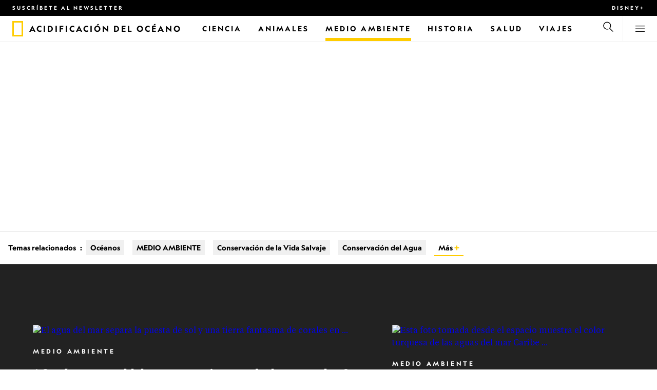

--- FILE ---
content_type: text/html
request_url: https://www.nationalgeographicla.com/tema/contenido/medio-ambiente/geografia/geografia-fisica/agua/oceanos/acidificacion-del-oceano
body_size: 19252
content:
<!DOCTYPE html><html lang="es-mx" dir="ltr" prefix="content: http://purl.org/rss/1.0/modules/content/  dc: http://purl.org/dc/terms/  foaf: http://xmlns.com/foaf/0.1/  og: http://ogp.me/ns#  rdfs: http://www.w3.org/2000/01/rdf-schema#  schema: http://schema.org/  sioc: http://rdfs.org/sioc/ns#  sioct: http://rdfs.org/sioc/types#  skos: http://www.w3.org/2004/02/skos/core#  xsd: http://www.w3.org/2001/XMLSchema#" xmlns="http://www.w3.org/1999/xhtml" xmlns:fb="https://www.facebook.com/2008/fbml" xmlns:og="http://ogp.me/ns#"><head><title data-head="true">Acidificación del Océano | National Geographic | National Geographic</title><meta data-head="true" name="title" content="Acidificación del Océano | National Geographic"/><meta data-head="true" name="date" scheme="W3CDTF" content="2021-04-23T04:06:39Z"/><meta data-head="true" name="publicationDate" content="23/04/2021"/><meta data-head="true" name="keywords" content="Acidificación del Océano"/><meta data-head="true" name="localPrimaryTerm" content="Acidificación del Océano"/><meta data-head="true" name="englishPrimaryTerm" content="Ocean Acidification"/><meta data-head="true" property="og:type" content="article"/><meta data-head="true" property="og:url" content="https://www.nationalgeographicla.com/tema/contenido/medio-ambiente/geografia/geografia-fisica/agua/oceanos/acidificacion-del-oceano"/><meta data-head="true" property="og:title" content="Acidificación del Océano"/><meta data-head="true" property="og:updated_time" content="2021-04-23T04:06:39Z"/><meta data-head="true" property="og:image" content="https://static.nationalgeographicla.com/files/styles/image_3200/public/1886343235838_1618836955989.jpg?w=1600&amp;h=900"/><meta data-head="true" property="og:image:alt" content="Acidificación del Océano | National Geographic"/><meta data-head="true" property="og:image:width" content="1600"/><meta data-head="true" property="og:image:height" content="900"/><meta data-head="true" property="og:image:type" content="image/jpeg"/><meta data-head="true" property="twitter:title" content="Acidificación del Océano | National Geographic"/><meta data-head="true" property="article:modified_time" content="2021-04-23T04:06:39Z"/><meta data-head="true" property="article:published_time" content="2021-04-23T04:06:02Z"/><meta data-head="true" property="article:section" content="Acidificación del Océano"/><meta data-head="true" property="article:tag" content="Acidificación del Océano"/><link data-head="true" rel="canonical" href="https://www.nationalgeographicla.com/tema/contenido/medio-ambiente/geografia/geografia-fisica/agua/oceanos/acidificacion-del-oceano"/><link data-head="true" rel="image_src" href="https://static.nationalgeographicla.com/files/styles/image_3200/public/1886343235838_1618836955989.jpg?w=1600"/><script data-head="true" type="application/ld+json">{"@context":"https://schema.org","@graph":[{"@type":"WebPage","@id":"https://www.nationalgeographicla.com/tema/contenido/medio-ambiente/geografia/geografia-fisica/agua/oceanos/acidificacion-del-oceano","name":"Acidificación del Océano","url":"https://www.nationalgeographicla.com/tema/contenido/medio-ambiente/geografia/geografia-fisica/agua/oceanos/acidificacion-del-oceano","image":{"@type":"ImageObject","url":"https://static.nationalgeographicla.com/files/styles/image_3200/public/1886343235838_1618836955989.jpg?w=1900&h=1069","width":1900,"height":1069,"caption":"1886343235838_1618836955989.jpg","name":"1886343235838_1618836955989.jpg","alternateName":"1886343235838_1618836955989"},"keywords":"Acidificación del Océano","publisher":{"@type":"Organization","@id":"https://www.nationalgeographicla.com/","name":"National Geographic","url":"https://www.nationalgeographicla.com/","logo":{"@type":"ImageObject","url":"https://www.nationalgeographicla.com/images/logo.png"}},"isAccessibleForFree":"True","breadcrumb":{"@type":"BreadcrumbList","name":"Acidificación del Océano","itemListElement":[{"@type":"ListItem","position":1,"name":"Medio Ambiente","item":"https://www.nationalgeographicla.com/medio-ambiente"},{"@type":"ListItem","position":2,"name":"Geografía","item":"https://www.nationalgeographicla.com/tema/contenido/medio-ambiente/geografia"},{"@type":"ListItem","position":3,"name":"Geografía Física","item":"https://www.nationalgeographicla.com/tema/contenido/medio-ambiente/geografia/geografia-fisica"},{"@type":"ListItem","position":4,"name":"Agua","item":"https://www.nationalgeographicla.com/tema/contenido/medio-ambiente/geografia/geografia-fisica/agua"},{"@type":"ListItem","position":5,"name":"Océanos","item":"https://www.nationalgeographicla.com/tema/contenido/medio-ambiente/geografia/geografia-fisica/agua/oceanos"},{"@type":"ListItem","position":6,"name":"Acidificación del Océano","item":"https://www.nationalgeographicla.com/tema/contenido/medio-ambiente/geografia/geografia-fisica/agua/oceanos/acidificacion-del-oceano"}]}}]}</script><script>window.NATGEO_CONFIG_HASH = "592dce016b2f40d07643287dab9e2a8039ec7565";window.googletag = window.googletag || { cmd: [] };window.dataLayer = window.dataLayer || []; window.dataLayer.push({'gtm.start': new Date().getTime(), event: 'gtm.js'});</script><meta charset="utf8"/><link rel="preload" href="/fonts/geographeditweb-regular.woff2" as="font" type="font/woff2" crossorigin="anonymous"/><link rel="preload" href="/fonts/geographedit-medium.woff2" as="font" type="font/woff2" crossorigin="anonymous"/><link rel="preload" href="/fonts/geographeditweb-bold.woff2" as="font" type="font/woff2" crossorigin="anonymous"/><link rel="preload" href="/config/raw-config.json?592dce016b2f40d07643287dab9e2a8039ec7565" as="fetch" type="application/json" crossorigin="anonymous"/><style id="global-css">@font-face{font-family:GeoEditRegular;font-display:swap;src:url(/fonts/geographeditweb-regular.woff2) format('woff2')}@font-face{font-family:GeoWebRegular;font-feature-settings:"swsh";font-display:swap;src:url(/fonts/geographeditweb-regular.woff2) format('woff2')}@font-face{font-family:GeoEditMedium;font-display:swap;src:url(/fonts/geographedit-medium.woff2) format('woff2')}@font-face{font-family:GeoEditBold;font-display:swap;src:url(/fonts/geographeditweb-bold.woff2) format('woff2')}@font-face{font-family:GeoWebBold;font-feature-settings:"swsh";font-display:swap;src:url(/fonts/geographeditweb-bold.woff2) format('woff2')}@font-face{font-family:Grosvenor;font-display:swap;src:url(/fonts/grosvenor-book-regular.min.woff2) format('woff2')}*,::after,::before{box-sizing:inherit}::selection{background:#fc0}body{margin:0;padding:0;font-size:100%;line-height:1.5;font-family:Grosvenor,serif;box-sizing:border-box;-ms-text-size-adjust:100%;-webkit-text-size-adjust:100%}article,aside,details,figcaption,figure,footer,header,hgroup,main,nav,section,summary{display:block}dl,ol,ul{margin:0;padding:0}li{margin:0;padding:0;list-style:none}audio,canvas,progress,video{display:inline-block;vertical-align:baseline}img{height:auto;border:none;max-width:100%}svg:not(:root){overflow:hidden}a{text-decoration:none}a:active,a:focus,a:hover,a:visited{outline-width:0;outline:0}p{margin:0}button,input,select,textarea{font:inherit;margin:0}button,input{overflow:visible}fieldset{border:1px solid silver;margin:0 2px;padding:.35em .625em .75em}textarea{overflow:auto}[type=checkbox],[type=radio]{box-sizing:border-box;padding:0}audio:not([controls]){display:none;height:0}[hidden]{display:none}a{background:0 0}abbr[title]{border-bottom:1px dotted}b,strong{font-weight:700}img{border:0}svg:not(:root){overflow:hidden}figure{margin:0}fieldset{border:1px solid silver;margin:0 2px;padding:.35em .625em .75em}button,input,select,textarea{font-family:inherit;font-size:100%;margin:0}button,input{line-height:normal}button,html input[type=button],input[type=reset],input[type=submit]{-webkit-appearance:button;cursor:pointer}button[disabled],html input[disabled]{cursor:default}input[type=checkbox],input[type=radio]{box-sizing:border-box;padding:0}input[type=search]{-webkit-appearance:textfield;box-sizing:content-box}input[type=search]::-webkit-search-cancel-button,input[type=search]::-webkit-search-decoration{-webkit-appearance:none}textarea{overflow:auto;vertical-align:top}table{border-collapse:collapse;border-spacing:0}@keyframes fadein{from{opacity:0}to{opacity:1}}@keyframes fadeout{from{opacity:1}to{opacity:0}}*{margin:0;padding:0}.open-dropdown{position:static;height:100vh;overflow:hidden}.open-dropdown .grid-row{contain:none}</style><link rel="preconnect" href="https://static.nationalgeographicla.com" crossorigin="anonymous"/><link rel="preconnect" href="https://www.googletagmanager.com" crossorigin="anonymous"/><meta name="viewport" content="width=device-width, initial-scale=1, shrink-to-fit=no"/><link rel="shortcut icon" href="/favicon.ico" type="image/vnd.microsoft.icon"/><link rel="apple-touch-icon" sizes="228x228" href="/apple-touch-icon.png?v=7a4260241130277a670aed37636a9551"/><link rel="apple-touch-icon" sizes="120x120" href="/apple-touch-icon-120x120.png?v=7a4260241130277a670aed37636a9551"/><link rel="apple-touch-icon" sizes="228x228" href="/apple-touch-icon-precomposed.png?v=7a4260241130277a670aed37636a9551"/><link rel="apple-touch-icon" sizes="120x120" href="/apple-touch-icon-120x120-precomposed.png?v=7a4260241130277a670aed37636a9551"/><meta name="google-site-verification" content="m9UsgT9JOH5f9ZsrAAvg7d-7IOoVmIIWUJi6f9U_h1c"/><meta property="twitter:card" content="summary_large_image"/><meta name="robots" content="max-image-preview:large, max-snippet:-1, max-video-preview:-1"/><meta property="fb:app_id" content="145574803450"/><meta property="og:site_name" content="National Geographic"/><meta property="twitter:site" content/><meta property="twitter:creator" content/><meta property="article:author" content/></head><body><span id="___header-code-custom"><script> function gtag(){dataLayer.push(arguments);} gtag('consent', 'default', { ad_storage: "granted", analytics_storage: "granted", ad_user_data: "granted", ad_personalization: "granted", 'wait_for_update': 500 }); </script></span><div id="___app"><div class="page-content"><style data-emotion="css 1w2aqb1">.css-1w2aqb1{z-index:296;position:relative;}</style><div class="headers-container css-1w2aqb1"><nav><style data-emotion="css 1qrh9tb">.css-1qrh9tb{height:31px;max-height:31px;list-style-type:none;background:#000;width:100%;padding:0.5rem 1rem;margin:0;overflow:hidden;}@media (min-width: 768px){.css-1qrh9tb{padding:0.5rem 1.5rem;}}</style><ul class="css-1qrh9tb"><style data-emotion="css dv0i6q">.css-dv0i6q{display:block;float:left;color:#fff;margin:0 2rem 0 0;padding:0;line-height:0;}.css-dv0i6q:last-child{float:right;margin:0;}</style><li class="css-dv0i6q"><style data-emotion="css xor9u1">.css-xor9u1{font-family:GeoWebBold,sans-serif;font-feature-settings:'swsh';font-weight:400;letter-spacing:3px;line-height:1.5;font-style:normal;color:#fff;font-size:0.625rem;text-transform:uppercase;}.css-xor9u1:hover{color:#ccc;}</style><a href="#showNewsletter=true" class="css-xor9u1">Suscríbete al newsletter</a></li><style data-emotion="css qr6o7z">.css-qr6o7z{display:block;float:left;color:#fff;margin:0 2rem 0 0;padding:0;line-height:0;display:none;}@media (min-width: 768px){.css-qr6o7z{display:block;}}.css-qr6o7z:last-child{float:right;margin:0;}</style><li class="css-qr6o7z"><a target="_blank" href="https://disneyplus.com?cid=DTCI-Synergy-NatGeoPartners-Site-Acquisition-LATAMLaunch-AIILATAM-DisneyPlus-DisneyPlus-SSLA-NavLink-NationalGeographicla.com_sustain_navmenu-NA" rel="noopener noreferrer nofollow" class="topbardisney css-xor9u1">Disney+</a></li></ul></nav><style data-emotion="css 1161qt5">.css-1161qt5{padding-top:0px;}</style><div class="css-1161qt5"><style data-emotion="css 1aue1mq">.css-1aue1mq{height:50px;max-height:50px;display:-webkit-box;display:-webkit-flex;display:-ms-flexbox;display:flex;-webkit-box-pack:justify;-webkit-justify-content:space-between;justify-content:space-between;-webkit-align-items:center;-webkit-box-align:center;-ms-flex-align:center;align-items:center;top:0;left:0;background-color:#fff;border-bottom:1px solid #f2f2f2;}</style><nav id="main-navigation-nav" data-is-sticky="false" class="css-1aue1mq"><style data-emotion="css 1tx1uz0">.css-1tx1uz0 a{display:block;margin-left:1rem;}@media (min-width: 768px){.css-1tx1uz0 a{margin-left:1.5rem;}}.css-1tx1uz0 svg{display:block;}</style><div class="css-1tx1uz0"><a href="/" title="National Geographic" aria-label="National Geographic"><svg xmlns="http://www.w3.org/2000/svg" viewBox="0 0 84.43 120.98" aria-label="National Geographic" width="21" height="30"><title>National Geographic</title><path style="fill:#fc0;" d="M0,121V0H84.43V121H0ZM72.22,108.8V12.18H12.17V108.8H72.22Z"></path></svg></a></div><style data-emotion="css 1x307hf">.css-1x307hf{min-width:150px;margin-left:12px;font-family:GeoWebBold,sans-serif;font-feature-settings:'swsh';font-size:0.875rem;line-height:initial;letter-spacing:0.1875rem;text-transform:uppercase;color:#000;}.css-1x307hf a{display:block;color:inherit;height:auto;}.css-1x307hf svg{height:26px;}.css-1x307hf h1{font-size:inherit;font-weight:unset;margin:0;padding:0;}@media (min-width: 768px){.css-1x307hf{font-size:1rem;}}</style><div class="css-1x307hf"><a href="/"><h1>Acidificación del Océano</h1></a></div><style data-emotion="css typcc9">.css-typcc9{display:inline-block;-webkit-box-flex:2;-webkit-flex-grow:2;-ms-flex-positive:2;flex-grow:2;display:grid;place-items:center;font-size:0.875rem;line-height:initial;}</style><div class="css-typcc9"><style data-emotion="css n21sqs">.css-n21sqs{display:none;}@media (min-width: 1024px){.css-n21sqs{display:-webkit-box;display:-webkit-flex;display:-ms-flexbox;display:flex;-webkit-box-pack:center;-ms-flex-pack:center;-webkit-justify-content:center;justify-content:center;-webkit-align-items:center;-webkit-box-align:center;-ms-flex-align:center;align-items:center;}.css-n21sqs li{height:49px;font-family:GeoWebBold,sans-serif;font-feature-settings:'swsh';font-size:0.875rem;letter-spacing:0.1875rem;text-transform:uppercase;margin:0 1rem;color:#000;}.css-n21sqs li a{height:49px;line-height:15px;color:inherit;display:grid;place-items:center;}.css-n21sqs li a:hover{color:#999;}.css-n21sqs li:hover{box-shadow:inset 0 -6px 0 0 #fc0;}}</style><ul class="css-n21sqs"><li class="css-0"><a href="/ciencia" title="Ciencia" aria-label="Ciencia"><span>Ciencia</span></a></li><li class="css-0"><a href="/animales" title="Animales" aria-label="Animales"><span>Animales</span></a></li><style data-emotion="css 1inn4vp">.css-1inn4vp{box-shadow:inset 0 -6px 0 0 #fc0;}</style><li class="css-1inn4vp"><a href="/medio-ambiente" title="Medio Ambiente" aria-label="Medio Ambiente"><span>Medio Ambiente</span></a></li><li class="css-0"><a href="/historiaycultura" title="Historia" aria-label="Historia"><span>Historia</span></a></li><li class="css-0"><a href="/salud" title="Salud" aria-label="Salud"><span>Salud</span></a></li><li class="css-0"><a href="/tema/contenido/viaje-y-aventuras" title="Viajes" aria-label="Viajes"><span>Viajes</span></a></li></ul></div><style data-emotion="css-global 1nsmg9x">body:has(input[type='checkbox']#search-toggle:checked){overflow:hidden;}body:has(input[type='checkbox']#search-toggle:checked) #main-navigation-nav[data-is-sticky='true']{-webkit-transition:none;transition:none;-webkit-transform:unset;-moz-transform:unset;-ms-transform:unset;transform:unset;}</style><style data-emotion="css 1f9j76h">.css-1f9j76h{display:grid;place-items:right;height:50px;padding:0 1rem;display:grid;place-items:center;line-height:initial;}.css-1f9j76h svg{cursor:pointer;}</style><div title="Buscar" class="css-1f9j76h"><label for="search-toggle"><style data-emotion="css eivff4">.css-eivff4{display:none;}</style><span class="css-eivff4">Buscar</span><style data-emotion="css 1oyrcvo">.css-1oyrcvo{height:24px;width:24px;fill:currentColor;display:inline-block;}</style><svg viewBox="0 0 1024 1024" aria-label="Search" width="24" height="24" class="css-1oyrcvo"><path transform="scale(1, -1) translate(0, -960)" d="M853.4 48h87.8l-276.8 276.8c105.4 126 99 314.4-19.2 432.6-125 125-328.6 125-453.8 0-125-125-125-328.6 0-453.8 91-91 223.4-115.8 337-74.4l-49.2 49.2c-85-20.4-178.2 2.4-244.4 68.6-101.2 101.2-101.2 265.8 0 367s265.8 101.2 367 0 101.2-265.8 0-367c-7.8-7.8-16.2-15.2-24.8-21.8l0.6-0.6-0.6-0.4 276.4-276.2z"></path></svg></label></div><style data-emotion="css 1v7bzte">.css-1v7bzte{display:none;}.css-1v7bzte:checked~.modal-search{display:block;z-index:999;}</style><input type="checkbox" id="search-toggle" class="css-1v7bzte"/><style data-emotion="css 1e28ceo">.css-1e28ceo{display:none;position:fixed;left:0;right:0;top:0;bottom:0;width:100%;height:100%;overflow-y:auto;background-color:#000;z-index:-999;}</style><div class="modal-search css-1e28ceo"><style data-emotion="css iib3vq">.css-iib3vq{position:absolute;top:50%;left:50%;-webkit-transform:translateY(-50%) translateX(-50%);-moz-transform:translateY(-50%) translateX(-50%);-ms-transform:translateY(-50%) translateX(-50%);transform:translateY(-50%) translateX(-50%);width:85%;max-width:1600px;}</style><form action="/search" method="GET" class="css-iib3vq"><style data-emotion="css 1eeeob5">.css-1eeeob5{border-bottom:2px solid white;display:-webkit-box;display:-webkit-flex;display:-ms-flexbox;display:flex;-webkit-align-items:center;-webkit-box-align:center;-ms-flex-align:center;align-items:center;padding:10px;background:transparent;}</style><div class="css-1eeeob5"><style data-emotion="css 1ntr0vx">.css-1ntr0vx{margin:0 16px 0 8px;}</style><span class="css-1ntr0vx"><style data-emotion="css v4j56b">.css-v4j56b{height:24px;width:24px;color:white;fill:currentColor;display:block;}@media (min-width: 768px){.css-v4j56b{height:36px;width:36px;}}@media (min-width: 1024px){.css-v4j56b{height:48px;width:48px;}}</style><svg viewBox="0 0 1024 1024" aria-label="Search" width="24" height="24" class="css-v4j56b"><path transform="scale(1, -1) translate(0, -960)" d="M853.4 48h87.8l-276.8 276.8c105.4 126 99 314.4-19.2 432.6-125 125-328.6 125-453.8 0-125-125-125-328.6 0-453.8 91-91 223.4-115.8 337-74.4l-49.2 49.2c-85-20.4-178.2 2.4-244.4 68.6-101.2 101.2-101.2 265.8 0 367s265.8 101.2 367 0 101.2-265.8 0-367c-7.8-7.8-16.2-15.2-24.8-21.8l0.6-0.6-0.6-0.4 276.4-276.2z"></path></svg></span><style data-emotion="css 1dcpudq">.css-1dcpudq{font-size:26px;font-size:26px;background:transparent;font-family:GeoWebBold,sans-serif;font-feature-settings:'swsh';letter-spacing:3px;line-height:1.5;font-style:normal;color:#fff;border:none;outline:0;width:100%;text-transform:uppercase;}@media (min-width: 768px){.css-1dcpudq{font-size:45px;}}@media (min-width: 1024px){.css-1dcpudq{font-size:60px;}}</style><input name="q" type="text" placeholder="Buscar" autocomplete="on" class="css-1dcpudq"/></div></form><style data-emotion="css zp6ze2">.css-zp6ze2{position:absolute;top:2rem;right:2rem;width:24px;height:24px;z-index:999;}.css-zp6ze2 svg{cursor:pointer;}</style><div title="Cerrar" class="css-zp6ze2"><label for="search-toggle"><span class="css-eivff4">Cerrar</span><style data-emotion="css 1ac2vu9">.css-1ac2vu9{height:24px;width:24px;color:#fff;fill:currentColor;display:inline-block;}</style><svg viewBox="0 0 1024 1024" aria-label="Close" width="24" height="24" class="css-1ac2vu9"><path transform="scale(1, -1) translate(0, -960)" d="M132.422 784.297l43.416 43.416 715.868-715.868-43.416-43.416-715.868 715.868zM132.422 111.703l715.868 715.868 43.416-43.416-715.868-715.868-43.416 43.416z"></path></svg></label></div></div><style data-emotion="css-global o3obud">body:has(input[type='checkbox']#menu-toggle:checked){overflow:hidden;}body:has(input[type='checkbox']#menu-toggle:checked) #main-navigation-nav[data-is-sticky='true']{-webkit-transition:none;transition:none;-webkit-transform:unset;-moz-transform:unset;-ms-transform:unset;transform:unset;}</style><style data-emotion="css 1c16hwf">.css-1c16hwf{height:50px;padding:0 1rem;display:grid;border-left:1px solid #f2f2f2;place-items:center;line-height:initial;}@media (min-width: 768px){.css-1c16hwf{padding:0 1.5rem;}}.css-1c16hwf >label{max-height:18px;}.css-1c16hwf svg{cursor:pointer;}</style><div title="Menu" class="css-1c16hwf"><label for="menu-toggle"><span class="css-eivff4">Menu</span><style data-emotion="css 1o1ujms">.css-1o1ujms{height:18px;width:18px;fill:currentColor;display:inline-block;}</style><svg viewBox="0 0 1024 1024" aria-label="Hamburger" width="18" height="18" class="css-1o1ujms"><path transform="scale(1, -1) translate(0, -960)" d="M4 784h1016v-60h-1016v60zM4 478h1016v-60h-1016v60zM4 172h1016v-60h-1016v60z"></path></svg></label></div><style data-emotion="css 17nk9wg">.css-17nk9wg{display:none;}.css-17nk9wg:checked~.modal-menu{display:block;z-index:999;}</style><input type="checkbox" id="menu-toggle" class="css-17nk9wg"/><style data-emotion="css rwil6h">.css-rwil6h{display:none;position:fixed;left:0;right:0;top:0;bottom:0;width:100%;overflow-y:auto;background-color:#000;z-index:-999;}</style><div class="modal-menu css-rwil6h"><style data-emotion="css y7ihec">.css-y7ihec{position:relative;z-index:2;overflow:hidden;padding:5rem 1.5rem 8rem 1.5rem;}@media (min-width: 768px){.css-y7ihec{padding:5rem 2rem 8rem 2rem;}}@media (min-width: 1024px){.css-y7ihec{padding:5rem;}}</style><div class="css-y7ihec"><style data-emotion="css 31xusd">@media (min-width: 768px){.css-31xusd{float:left;width:58%;}}</style><div class="css-31xusd"><div><style data-emotion="css efvglr">.css-efvglr{font-family:GeoWebBold,sans-serif;font-feature-settings:'swsh';font-size:0.875rem;line-height:initial;letter-spacing:0.1875rem;text-transform:uppercase;color:#a5a5a5;}@media (min-width: 768px){.css-efvglr{font-size:1rem;}}</style><h3 class="css-efvglr">Explorar</h3><style data-emotion="css 170v4n6">.css-170v4n6{font-family:GeoWebBold,sans-serif;font-feature-settings:'swsh';font-size:1.1875rem;letter-spacing:0.1875rem;text-transform:uppercase;}@media (min-width: 768px){.css-170v4n6{font-size:2rem;}}.css-170v4n6 li{margin-top:1.5rem;line-height:initial;}.css-170v4n6 li a{color:#fff;}.css-170v4n6 li a:hover{color:#fff;}@media (min-width: 768px){.css-170v4n6 li a{color:#a5a5a5;}}@media (min-width: 768px){.css-170v4n6 li{margin-top:2.5rem;}.css-170v4n6 li:first-of-type{margin-top:2rem;}}</style><nav title="Explorar" class="css-170v4n6"><style data-emotion="css 1t9sqkg">.css-1t9sqkg{display:block;}@media (min-width: 768px){.css-1t9sqkg{display:none;}}</style><ul class="css-1t9sqkg"><li><a href="/ciencia" title="Ciencia" aria-label="Ciencia">Ciencia</a></li><li><a href="/animales" title="Animales" aria-label="Animales">Animales</a></li><li><a href="/medio-ambiente" title="Medio Ambiente" aria-label="Medio Ambiente">Medio Ambiente</a></li><li><a href="/historiaycultura" title="Historia" aria-label="Historia">Historia</a></li><li><a href="/salud" title="Salud" aria-label="Salud">Salud</a></li><li><a href="/tema/contenido/viaje-y-aventuras" title="Viajes" aria-label="Viajes">Viajes</a></li></ul><ul><li><a href="/foto-del-dia" title="Foto del día" aria-label="Foto del día">Foto del día</a></li><li><a href="/fotografia" title="Fotografía" aria-label="Fotografía">Fotografía</a></li><li><a href="/videos" title="Video" aria-label="Video">Video</a></li></ul></nav></div><style data-emotion="css v1ygcs">.css-v1ygcs{display:none;}@media (min-width: 768px){.css-v1ygcs{display:block;}}</style><div class="css-v1ygcs"><style data-emotion="css 1u3nb5p">.css-1u3nb5p{margin-top:2.5rem;}@media (min-width: 768px){.css-1u3nb5p{margin-top:5rem;}}</style><div class="css-1u3nb5p"><style data-emotion="css 3ljmmh">.css-3ljmmh{display:block;font-size:0.75rem;font-family:GeoWebBold,sans-serif;font-feature-settings:'swsh';line-height:initial;letter-spacing:0.1875rem;text-transform:uppercase;color:#a5a5a5;}@media (min-width: 768px){.css-3ljmmh{font-size:0.875rem;}}</style><h3 class="css-3ljmmh">SUSCRIPCIÓN</h3><style data-emotion="css 1twbgnx">.css-1twbgnx{display:inline-block;font-family:GeoWebBold,sans-serif;font-feature-settings:'swsh';font-size:0.75rem;letter-spacing:0.1875rem;text-transform:uppercase;}@media (min-width: 768px){.css-1twbgnx{font-size:2rem;}}.css-1twbgnx li{margin-top:1.5rem;}.css-1twbgnx li a{color:#fff;}.css-1twbgnx li a:hover{color:#fff;}@media (min-width: 768px){.css-1twbgnx li a{color:#a5a5a5;}}@media (min-width: 768px){.css-1twbgnx li{margin:3rem 0;padding:0;border:none;}.css-1twbgnx li:first-of-type{margin-top:2rem;}}</style><nav title="SUSCRIPCIÓN" class="css-1twbgnx"><ul><li><a href="#showNewsletter=true" title="Suscríbete al newsletter" aria-label="Suscríbete al newsletter"><style data-emotion="css 3xym39">.css-3xym39{display:inline;}@media (min-width: 768px){.css-3xym39{display:none;}}</style><span class="css-3xym39">Suscríbete al newsletter</span><style data-emotion="css 1wclmit">.css-1wclmit{display:none;}@media (min-width: 768px){.css-1wclmit{display:inline;}}</style><span class="css-1wclmit">Suscríbete al newsletter</span></a></li><li><a target="_blank" title="Disney+" aria-label="Disney+" href="https://disneyplus.com?cid=DTCI-Synergy-NatGeoPartners-Site-Acquisition-LATAMLaunch-AIILATAM-DisneyPlus-DisneyPlus-SSLA-NavLink-NationalGeographicla.com_sustain_navmenu-NA" rel="noopener noreferrer nofollow"><span class="css-3xym39">Disney+</span><span class="css-1wclmit">Disney+</span></a></li></ul></nav></div></div></div><style data-emotion="css 15pl46p">@media (min-width: 768px){.css-15pl46p{float:right;width:40%;}}</style><div class="css-15pl46p"><style data-emotion="css 1pjg709">.css-1pjg709{margin-top:2.5rem;}@media (min-width: 768px){.css-1pjg709{margin:0;}}</style><div class="css-1pjg709"><style data-emotion="css 1d6x4oi">.css-1d6x4oi{font-family:GeoWebBold,sans-serif;font-feature-settings:'swsh';font-size:0.75rem;line-height:initial;letter-spacing:0.1875rem;text-transform:uppercase;color:#a5a5a5;}@media (min-width: 768px){.css-1d6x4oi{font-size:1rem;}}</style><h3 class="css-1d6x4oi">Descubre más de National Geographic</h3><style data-emotion="css 1e9v5py">.css-1e9v5py{font-family:GeoWebBold,sans-serif;font-feature-settings:'swsh';font-size:0.875rem;letter-spacing:0.1875rem;text-transform:uppercase;}@media (min-width: 768px){.css-1e9v5py{font-size:1.1875rem;}}.css-1e9v5py li{margin-top:1.5rem;line-height:initial;}.css-1e9v5py li a{color:#fff;}.css-1e9v5py li a:hover{color:#fff;}@media (min-width: 768px){.css-1e9v5py li a{color:#a5a5a5;}}@media (min-width: 768px){.css-1e9v5py li{margin-top:2rem;}}</style><nav title="Descubre más de National Geographic" class="css-1e9v5py"><ul><li><a href="/tema" title="Temas, autores y fotógrafos" aria-label="Temas, autores y fotógrafos">Temas, autores y fotógrafos</a></li><li><a href="/exploradores" title="Exploradores " aria-label="Exploradores ">Exploradores </a></li></ul></nav></div><div class="css-1t9sqkg"><div class="css-1u3nb5p"><h3 class="css-3ljmmh">SUSCRIPCIÓN</h3><nav title="SUSCRIPCIÓN" class="css-1twbgnx"><ul><li><a href="#showNewsletter=true" title="Suscríbete al newsletter" aria-label="Suscríbete al newsletter"><span class="css-3xym39">Suscríbete al newsletter</span><span class="css-1wclmit">Suscríbete al newsletter</span></a></li><li><a target="_blank" title="Disney+" aria-label="Disney+" href="https://disneyplus.com?cid=DTCI-Synergy-NatGeoPartners-Site-Acquisition-LATAMLaunch-AIILATAM-DisneyPlus-DisneyPlus-SSLA-NavLink-NationalGeographicla.com_sustain_navmenu-NA" rel="noopener noreferrer nofollow"><span class="css-3xym39">Disney+</span><span class="css-1wclmit">Disney+</span></a></li></ul></nav></div></div><div class="css-1u3nb5p"><style data-emotion="css 10yjpq4">.css-10yjpq4{font-family:GeoWebBold,sans-serif;font-feature-settings:'swsh';font-size:0.75rem;letter-spacing:0.1875rem;text-transform:uppercase!important;}@media (min-width: 768px){.css-10yjpq4{font-family:GeoWebBold,sans-serif;font-feature-settings:'swsh';font-size:0.875rem;}}.css-10yjpq4 button{text-align:left;letter-spacing:0.1875rem;text-transform:uppercase!important;}</style><nav class="css-10yjpq4"><style data-emotion="css ruxjmg">.css-ruxjmg{margin-left:-20px;}</style><div class="css-ruxjmg"></div><ul><style data-emotion="css 10tg8t7">.css-10tg8t7{margin-top:1.5rem;line-height:initial;}.css-10tg8t7 a,.css-10tg8t7 button{color:#fff;}.css-10tg8t7 a:hover,.css-10tg8t7 button:hover{color:#fff;}@media (min-width: 768px){.css-10tg8t7 a,.css-10tg8t7 button{color:#a5a5a5;}}@media (min-width: 768px){.css-10tg8t7{margin-top:2rem;}}</style><li data-footer-item-type="legal" class="css-10tg8t7"><a target="_blank" title="Condiciones de Uso" aria-label="Condiciones de Uso" href="https://disneytermsofuse.com/spanish-latin-american/" rel="noopener noreferrer nofollow">Condiciones de Uso</a></li><li data-footer-item-type="legal" class="css-10tg8t7"><a target="_blank" title="Política de Privacidad" aria-label="Política de Privacidad" href="https://privacy.thewaltdisneycompany.com/es-es/politica-de-privacidad/" rel="noopener noreferrer nofollow">Política de Privacidad</a></li><li data-footer-item-type="legal" class="css-10tg8t7"><a target="_blank" title="Anuncios basados en tu interés" aria-label="Anuncios basados en tu interés" href="https://privacy.thewaltdisneycompany.com/en/privacy-controls/online-tracking-and-advertising/" rel="noopener noreferrer nofollow">Anuncios basados en tu interés</a></li></ul></nav></div></div></div><div title="Cerrar" class="css-zp6ze2"><label for="menu-toggle"><span class="css-eivff4">Cerrar</span><svg viewBox="0 0 1024 1024" aria-label="Close" width="24" height="24" class="css-1ac2vu9"><path transform="scale(1, -1) translate(0, -960)" d="M132.422 784.297l43.416 43.416 715.868-715.868-43.416-43.416-715.868 715.868zM132.422 111.703l715.868 715.868 43.416-43.416-715.868-715.868-43.416 43.416z"></path></svg></label></div></div></nav><style data-emotion="css 7grqqj">.css-7grqqj{position:relative;display:block;}@media (min-width: 1024px){.css-7grqqj{display:none;}}</style><nav class="css-7grqqj"><style data-emotion="css 12y0ta9">.css-12y0ta9{position:relative;width:undefined;}</style><div class="css-12y0ta9"><style data-emotion="css 1mf0e97">.css-1mf0e97{position:absolute;top:0;bottom:0;left:0;}.css-1mf0e97 >div{height:100%;}</style><div class="css-1mf0e97"></div><style data-emotion="css 1jgglsn">.css-1jgglsn{position:absolute;top:0;bottom:0;right:0;}.css-1jgglsn >div{height:100%;}</style><div class="css-1jgglsn"></div><style data-emotion="css x9mop9">.css-x9mop9{overflow-x:scroll;scroll-behavior:smooth;position:relative;text-align:left;-ms-overflow-style:none;scrollbar-width:none;}.css-x9mop9::-webkit-scrollbar{display:none;}</style><div class="scroll-container css-x9mop9"><style data-emotion="css 1oy6erk">.css-1oy6erk{display:-webkit-inline-box;display:-webkit-inline-flex;display:-ms-inline-flexbox;display:inline-flex;white-space:nowrap;text-align:center;padding:0.5rem 1rem;}@media (min-width: 768px){.css-1oy6erk{padding:0.5rem 1.5rem;}}.css-1oy6erk li{display:inline-block;font-family:GeoWebBold,sans-serif;font-feature-settings:'swsh';font-size:0.625rem;line-height:1.2;letter-spacing:0.1875rem;text-transform:uppercase;padding:0.5rem 0.5rem;margin-right:0.5rem;color:#000;}.css-1oy6erk li a{display:block;color:inherit;}@media (hover){.css-1oy6erk li a:hover{color:#999;}}@media (hover){.css-1oy6erk li:hover{border-bottom:4px solid #fc0;}}@media (min-width: 1024px){.css-1oy6erk{display:none;}}</style><ul class="css-1oy6erk"><li class="css-0"><a href="/ciencia" title="Ciencia" aria-label="Ciencia">Ciencia</a></li><li class="css-0"><a href="/animales" title="Animales" aria-label="Animales">Animales</a></li><style data-emotion="css 1f2hua9">.css-1f2hua9{border-bottom:4px solid #fc0;-webkit-order:-1;-ms-flex-order:-1;order:-1;}</style><li class="css-1f2hua9"><a href="/medio-ambiente" title="Medio Ambiente" aria-label="Medio Ambiente">Medio Ambiente</a></li><li class="css-0"><a href="/historiaycultura" title="Historia" aria-label="Historia">Historia</a></li><li class="css-0"><a href="/salud" title="Salud" aria-label="Salud">Salud</a></li><li class="css-0"><a href="/tema/contenido/viaje-y-aventuras" title="Viajes" aria-label="Viajes">Viajes</a></li></ul></div></div></nav></div></div><style data-emotion="css 1xxldsp">.css-1xxldsp{position:relative;z-index:101;}</style><div class="css-1xxldsp"><style data-emotion="css lwlvcl">.css-lwlvcl{background-color:#fff;padding:10px 0;border-bottom:1px solid rgba(0, 0, 0, 0.1);text-align:center;clear:both;}</style><div class="css-lwlvcl"><style data-emotion="css po19a7">.css-po19a7{overflow:hidden;display:grid!important;place-items:center;height:50px;}@media (min-width: 768px){.css-po19a7{display:grid!important;place-items:center;height:90px;}}@media (min-width: 1024px){.css-po19a7{display:grid!important;place-items:center;height:350px;}}@media (min-width: 1280px){.css-po19a7{display:grid!important;place-items:center;height:350px;}}</style><div id="gpt--header--59812" class="css-po19a7"></div></div></div><main role="main" id="main-content"><style data-emotion="css j1dqiy">.css-j1dqiy{position:relative;width:100%;height:auto;z-index:1;padding:0;min-height:2000px;}article.css-j1dqiy>div.node__cont>div{clear:both;}.css-j1dqiy .card__deck{display:none!important;}.css-j1dqiy .fhero-pack .title{border-left:none;}.css-j1dqiy .fhero-pack .title:before{content:'';width:1px;display:block;position:absolute;background:#fc0;width:3px;height:27px;left:0;top:3px;}.css-j1dqiy .top-ad{display:inline-block;margin:45px auto 10px;}@media (min-width: 768px){.css-j1dqiy .top-ad{margin:60px auto;}}@media (min-width: 1024px){.css-j1dqiy{padding:0;}.css-j1dqiy .top-ad{margin:45px auto;}.css-j1dqiy .fhero-pack .title:before{height:37px;}.css-j1dqiy .newsletter__info{margin-top:20px;}}</style><article data-node-id="59812" about="/tema/contenido/medio-ambiente/geografia/geografia-fisica/agua/oceanos/acidificacion-del-oceano" class="node node--type-hub-page vid-landing css-j1dqiy"><div></div><style data-emotion="css 12y0ta9">.css-12y0ta9{position:relative;width:undefined;}</style><div class="css-12y0ta9"><style data-emotion="css 1mf0e97">.css-1mf0e97{position:absolute;top:0;bottom:0;left:0;}.css-1mf0e97 >div{height:100%;}</style><div class="css-1mf0e97"></div><style data-emotion="css 1jgglsn">.css-1jgglsn{position:absolute;top:0;bottom:0;right:0;}.css-1jgglsn >div{height:100%;}</style><div class="css-1jgglsn"></div><style data-emotion="css x9mop9">.css-x9mop9{overflow-x:scroll;scroll-behavior:smooth;position:relative;text-align:left;-ms-overflow-style:none;scrollbar-width:none;}.css-x9mop9::-webkit-scrollbar{display:none;}</style><div class="scroll-container css-x9mop9"><style data-emotion="css 5z7a3t">.css-5z7a3t{margin:0;padding:1rem 1rem;font-family:GeoWebBold,sans-serif;font-feature-settings:'swsh';font-size:0.875rem;display:-webkit-inline-box;display:-webkit-inline-flex;display:-ms-inline-flexbox;display:inline-flex;-webkit-align-items:baseline;-webkit-box-align:baseline;-ms-flex-align:baseline;align-items:baseline;white-space:nowrap;text-align:center;}.css-5z7a3t li{list-style:none;display:inline-block;}.css-5z7a3t li span{margin-left:0.5rem;}.css-5z7a3t li.related-hubpages__more-link a{background-color:#fff;border-bottom:2px solid #fc0;}.css-5z7a3t li a{display:inline-block;padding:0.25rem 0.5rem;margin:0 0.5rem;background-color:#f0f0f0;color:#000;}.css-5z7a3t li a:hover{background-color:#fc0;}.css-5z7a3t li a:hover svg{color:#000;}</style><ul class="css-5z7a3t"><li>Temas relacionados<span>:</span></li><li><a href="/tema/contenido/medio-ambiente/geografia/geografia-fisica/agua/oceanos" title="Océanos" aria-label="Océanos">Océanos</a></li><li><a href="/medio-ambiente" title="MEDIO AMBIENTE" aria-label="MEDIO AMBIENTE">MEDIO AMBIENTE</a></li><li><a href="/tema/contenido/animales/vida-silvestre/conservacion-de-la-vida-salvaje" title="Conservación de la Vida Salvaje" aria-label="Conservación de la Vida Salvaje">Conservación de la Vida Salvaje</a></li><li><a href="/tema/contenido/medio-ambiente/geografia/geografia-fisica/agua/conservacion-del-agua" title="Conservación del Agua" aria-label="Conservación del Agua">Conservación del Agua</a></li><li class="related-hubpages__more-link"><a href="/tema" title="Temas, autores y fotógrafos" aria-label="Temas, autores y fotógrafos">Más <style data-emotion="css 7veudx">.css-7veudx{height:10px;width:10px;color:#fc0;fill:currentColor;display:inline-block;}</style><svg viewBox="-2 -2 40 40" aria-label="Plus" width="10" height="10" class="css-7veudx"><path fill="none" stroke="currentColor" stroke-miterlimit="10" stroke-width="2" vector-effect="non-scaling-stroke" d="M0 18h36M18 0v36"></path></svg></a></li></ul></div></div><div><style data-emotion="css 1lsm1pj">.css-1lsm1pj{display:block;}</style><div id="hub-page-first-page-content" class="css-1lsm1pj"><div class="node__cont"></div><section><script id="hubpage_1" type="application/ld+json" class="hubPagination">{"@context":"https://schema.org","@type":"ItemList","name":"Acidificación del Océano - Page false","url":"https://www.nationalgeographicla.com/tema/contenido/medio-ambiente/geografia/geografia-fisica/agua/oceanos/acidificacion-del-oceano?page=1","itemListElement":[{"@type":"ListItem","position":1,"name":"¿Qué causa el blanqueamiento de los corales? Así es como amenaza la vida marina y humana","item":{"@type":"Article","headline":"¿Qué causa el blanqueamiento de los corales? Así es como amenaza la vida marina y humana","publisher":{"@type":"Organization","@id":"https://www.nationalgeographicla.com/","name":"National Geographic","url":"https://www.nationalgeographicla.com/","logo":{"@type":"ImageObject","url":"https://www.nationalgeographicla.com/images/logo.png"}},"mainEntityOfPage":"https://www.nationalgeographicla.com/medio-ambiente/2025/10/que-causa-el-blanqueamiento-de-los-corales-asi-es-como-amenaza-la-vida-marina-y-humana","url":"https://www.nationalgeographicla.com/medio-ambiente/2025/10/que-causa-el-blanqueamiento-de-los-corales-asi-es-como-amenaza-la-vida-marina-y-humana","image":{"@type":"ImageObject","url":"https://static.nationalgeographicla.com/files/styles/image_3200/public/naturepl01347097.jpg?w=1900&h=1267","width":1900,"height":1267,"author":{"@type":"Person","name":"Juergen Freund, Nature Picture Library"},"contributor":{"@type":"Person","name":"Juergen Freund, Nature Picture Library"},"caption":"El agua del mar separa la puesta de sol y una tierra fantasma de corales en Nueva Irlanda, Papúa Nueva Guinea. La acidificación de los océanos ha aumentado el blanqueamiento de los corales en todo el mundo.","name":"arrecife de coral","alternateName":"naturepl01347097"}}},{"@type":"ListItem","position":2,"name":"¿Cuántos océanos hay en la Tierra? Uno por uno, estos son sus nombres","item":{"@type":"Article","headline":"¿Cuántos océanos hay en la Tierra? Uno por uno, estos son sus nombres","publisher":{"@type":"Organization","@id":"https://www.nationalgeographicla.com/","name":"National Geographic","url":"https://www.nationalgeographicla.com/","logo":{"@type":"ImageObject","url":"https://www.nationalgeographicla.com/images/logo.png"}},"mainEntityOfPage":"https://www.nationalgeographicla.com/medio-ambiente/2025/06/cuantos-oceanos-hay-en-la-tierra-uno-por-uno-estos-son-sus-nombres","url":"https://www.nationalgeographicla.com/medio-ambiente/2025/06/cuantos-oceanos-hay-en-la-tierra-uno-por-uno-estos-son-sus-nombres","image":{"@type":"ImageObject","url":"https://static.nationalgeographicla.com/files/styles/image_3200/public/nationalgeographic_2678680.jpg?w=1900&h=1345","width":1900,"height":1345,"caption":"Esta foto tomada desde el espacio muestra el color turquesa de las aguas del mar Caribe y el océano Atlántico.","name":"Océanos","alternateName":"nationalgeographic_2678680"}}},{"@type":"ListItem","position":3,"name":"La extinción masiva en los océanos se puede evitar reduciendo los combustibles fósiles","item":{"@type":"Article","headline":"La extinción masiva en los océanos se puede evitar reduciendo los combustibles fósiles","publisher":{"@type":"Organization","@id":"https://www.nationalgeographicla.com/","name":"National Geographic","url":"https://www.nationalgeographicla.com/","logo":{"@type":"ImageObject","url":"https://www.nationalgeographicla.com/images/logo.png"}},"mainEntityOfPage":"https://www.nationalgeographicla.com/medio-ambiente/2022/04/la-extincion-masiva-en-los-oceanos-se-puede-evitar-reduciendo-los-combustibles-fosiles","url":"https://www.nationalgeographicla.com/medio-ambiente/2022/04/la-extincion-masiva-en-los-oceanos-se-puede-evitar-reduciendo-los-combustibles-fosiles","image":{"@type":"ImageObject","url":"https://static.nationalgeographicla.com/files/styles/image_3200/public/nationalgeographic_2743527.jpg?w=1900&h=1265","width":1900,"height":1265,"author":{"@type":"Person","name":"David Doubilet, Nat Geo Image Collection"},"contributor":{"@type":"Person","name":"David Doubilet, Nat Geo Image Collection"},"caption":"Una tortuga marina nada sobre corales en el Parque Natural de los Arrecifes de Tubbataha, en las Filipinas.\r\n","name":"nationalgeographic_2743527.jpg","alternateName":"nationalgeographic_2743527"}}},{"@type":"ListItem","position":4,"name":"Salvando la biodiversidad del océano: Restauración de los corales","item":{"@type":"VideoObject","name":"Salvando la biodiversidad del océano: Restauración de los corales","description":"National Geographic Video.","thumbnailUrl":"https://static.nationalgeographicla.com/files/styles/image_3200/public/1899434563506_1621527207846.jpg?w=200&h=113","uploadDate":"2021-05-22T14:00:00Z","dateModified":"2021-05-22T14:00:00Z","embedUrl":"https://www.nationalgeographicla.com/medio-ambiente/biodiversidad-del-oceano-restauracion-de-corales","publisher":{"@type":"Organization","@id":"https://www.nationalgeographicla.com/","name":"National Geographic","url":"https://www.nationalgeographicla.com/","logo":{"@type":"ImageObject","url":"https://www.nationalgeographicla.com/images/logo.png"}},"author":{"@type":"Person","name":"National Geographic"},"mainEntityOfPage":"https://www.nationalgeographicla.com/medio-ambiente/biodiversidad-del-oceano-restauracion-de-corales","image":{"@type":"ImageObject","url":"https://static.nationalgeographicla.com/files/styles/image_3200/public/1899434563506_1621527207846.jpg?w=1900&h=1069","width":1900,"height":1069,"caption":"1899434563506_1621527207846.jpg","name":"1899434563506_1621527207846.jpg","alternateName":"1899434563506_1621527207846"}}},{"@type":"ListItem","position":5,"name":"Lo que haces cuenta | Evita el plástico de un solo uso","item":{"@type":"VideoObject","name":"Lo que haces cuenta | Evita el plástico de un solo uso","description":"National Geographic Video.","thumbnailUrl":"https://static.nationalgeographicla.com/files/styles/image_3200/public/1886343235836_1618837810595.jpg?w=200&h=113","uploadDate":"2021-04-22T13:09:04Z","dateModified":"2021-04-22T13:09:04Z","embedUrl":"https://www.nationalgeographicla.com/medio-ambiente/lo-que-haces-cuenta-evita-el-plastico-de-un-solo-uso","publisher":{"@type":"Organization","@id":"https://www.nationalgeographicla.com/","name":"National Geographic","url":"https://www.nationalgeographicla.com/","logo":{"@type":"ImageObject","url":"https://www.nationalgeographicla.com/images/logo.png"}},"author":{"@type":"Person","name":"National Geographic"},"mainEntityOfPage":"https://www.nationalgeographicla.com/medio-ambiente/lo-que-haces-cuenta-evita-el-plastico-de-un-solo-uso","image":{"@type":"ImageObject","url":"https://static.nationalgeographicla.com/files/styles/image_3200/public/1886343235836_1618837810595.jpg?w=1900&h=1069","width":1900,"height":1069,"caption":"1886343235836_1618837810595.jpg","name":"1886343235836_1618837810595.jpg","alternateName":"1886343235836_1618837810595"}}},{"@type":"ListItem","position":6,"name":"Lo que haces cuenta | Transporte sostenible","item":{"@type":"VideoObject","name":"Lo que haces cuenta | Transporte sostenible","description":"National Geographic Video.","thumbnailUrl":"https://static.nationalgeographicla.com/files/styles/image_3200/public/1886339140000_1618602427474.jpg?w=200&h=113","uploadDate":"2021-04-22T13:05:01Z","dateModified":"2021-04-22T13:05:01Z","embedUrl":"https://www.nationalgeographicla.com/medio-ambiente/lo-que-haces-cuenta-transporte-sostenible","publisher":{"@type":"Organization","@id":"https://www.nationalgeographicla.com/","name":"National Geographic","url":"https://www.nationalgeographicla.com/","logo":{"@type":"ImageObject","url":"https://www.nationalgeographicla.com/images/logo.png"}},"author":{"@type":"Person","name":"National Geographic"},"mainEntityOfPage":"https://www.nationalgeographicla.com/medio-ambiente/lo-que-haces-cuenta-transporte-sostenible","image":{"@type":"ImageObject","url":"https://static.nationalgeographicla.com/files/styles/image_3200/public/1886339140000_1618602427474.jpg?w=1900&h=1069","width":1900,"height":1069,"caption":"1886339140000_1618602427474.jpg","name":"1886339140000_1618602427474.jpg","alternateName":"1886339140000_1618602427474"}}},{"@type":"ListItem","position":7,"name":"Lo que haces cuenta | Reduce el uso de energía","item":{"@type":"VideoObject","name":"Lo que haces cuenta | Reduce el uso de energía","description":"National Geographic Video.","thumbnailUrl":"https://static.nationalgeographicla.com/files/styles/image_3200/public/1886342723708_1618837666063.jpg?w=200&h=113","uploadDate":"2021-04-22T13:00:13Z","dateModified":"2021-04-22T13:00:13Z","embedUrl":"https://www.nationalgeographicla.com/medio-ambiente/lo-que-haces-cuenta-reduce-el-uso-de-energia","publisher":{"@type":"Organization","@id":"https://www.nationalgeographicla.com/","name":"National Geographic","url":"https://www.nationalgeographicla.com/","logo":{"@type":"ImageObject","url":"https://www.nationalgeographicla.com/images/logo.png"}},"author":{"@type":"Person","name":"National Geographic"},"mainEntityOfPage":"https://www.nationalgeographicla.com/medio-ambiente/lo-que-haces-cuenta-reduce-el-uso-de-energia","image":{"@type":"ImageObject","url":"https://static.nationalgeographicla.com/files/styles/image_3200/public/1886342723708_1618837666063.jpg?w=1900&h=1069","width":1900,"height":1069,"caption":"1886342723708_1618837666063.jpg","name":"1886342723708_1618837666063.jpg","alternateName":"1886342723708_1618837666063"}}},{"@type":"ListItem","position":8,"name":"Lo que haces cuenta | Inspira a otros","item":{"@type":"VideoObject","name":"Lo que haces cuenta | Inspira a otros","description":"National Geographic Video.","thumbnailUrl":"https://static.nationalgeographicla.com/files/styles/image_3200/public/1886343235834_1618837492778.jpg?w=200&h=113","uploadDate":"2021-04-22T13:00:13Z","dateModified":"2021-04-22T13:00:13Z","embedUrl":"https://www.nationalgeographicla.com/medio-ambiente/lo-que-haces-cuenta-inspira-a-otros","publisher":{"@type":"Organization","@id":"https://www.nationalgeographicla.com/","name":"National Geographic","url":"https://www.nationalgeographicla.com/","logo":{"@type":"ImageObject","url":"https://www.nationalgeographicla.com/images/logo.png"}},"author":{"@type":"Person","name":"National Geographic"},"mainEntityOfPage":"https://www.nationalgeographicla.com/medio-ambiente/lo-que-haces-cuenta-inspira-a-otros","image":{"@type":"ImageObject","url":"https://static.nationalgeographicla.com/files/styles/image_3200/public/1886343235834_1618837492778.jpg?w=1900&h=1069","width":1900,"height":1069,"caption":"1886343235834_1618837492778.jpg","name":"1886343235834_1618837492778.jpg","alternateName":"1886343235834_1618837492778"}}},{"@type":"ListItem","position":9,"name":"Lo que haces cuenta | Balancea tu dieta","item":{"@type":"VideoObject","name":"Lo que haces cuenta | Balancea tu dieta","description":"National Geographic Video.","thumbnailUrl":"https://static.nationalgeographicla.com/files/styles/image_3200/public/1886342723700_1618837141792.jpg?w=200&h=113","uploadDate":"2021-04-22T13:00:13Z","dateModified":"2021-04-22T13:00:13Z","embedUrl":"https://www.nationalgeographicla.com/medio-ambiente/lo-que-haces-cuenta-balancea-tu-dieta","publisher":{"@type":"Organization","@id":"https://www.nationalgeographicla.com/","name":"National Geographic","url":"https://www.nationalgeographicla.com/","logo":{"@type":"ImageObject","url":"https://www.nationalgeographicla.com/images/logo.png"}},"author":{"@type":"Person","name":"National Geographic"},"mainEntityOfPage":"https://www.nationalgeographicla.com/medio-ambiente/lo-que-haces-cuenta-balancea-tu-dieta","image":{"@type":"ImageObject","url":"https://static.nationalgeographicla.com/files/styles/image_3200/public/1886342723700_1618837141792.jpg?w=1900&h=1069","width":1900,"height":1069,"caption":"1886342723700_1618837141792.jpg","name":"1886342723700_1618837141792.jpg","alternateName":"1886342723700_1618837141792"}}},{"@type":"ListItem","position":10,"name":"Lo que haces cuenta ¡Saltemos!","item":{"@type":"VideoObject","name":"Lo que haces cuenta ¡Saltemos!","description":"National Geographic Video.","thumbnailUrl":"https://static.nationalgeographicla.com/files/styles/image_3200/public/1886343235838_1618836955989.jpg?w=200&h=113","uploadDate":"2021-04-22T13:00:00Z","dateModified":"2021-04-22T13:00:00Z","embedUrl":"https://www.nationalgeographicla.com/medio-ambiente/lo-que-haces-cuenta-saltemos","publisher":{"@type":"Organization","@id":"https://www.nationalgeographicla.com/","name":"National Geographic","url":"https://www.nationalgeographicla.com/","logo":{"@type":"ImageObject","url":"https://www.nationalgeographicla.com/images/logo.png"}},"author":{"@type":"Person","name":"National Geographic"},"mainEntityOfPage":"https://www.nationalgeographicla.com/medio-ambiente/lo-que-haces-cuenta-saltemos","image":{"@type":"ImageObject","url":"https://static.nationalgeographicla.com/files/styles/image_3200/public/1886343235838_1618836955989.jpg?w=1900&h=1069","width":1900,"height":1069,"caption":"1886343235838_1618836955989.jpg","name":"1886343235838_1618836955989.jpg","alternateName":"1886343235838_1618836955989"}}},{"@type":"ListItem","position":11,"name":"Conoce al \"súper coral\" que puede sobrevivir al calentamiento global","item":{"@type":"VideoObject","name":"Conoce al \"súper coral\" que puede sobrevivir al calentamiento global","description":"National Geographic Video.","thumbnailUrl":"https://static.nationalgeographicla.com/files/styles/image_3200/public/_Breeding-super-coral-vin_1280x720_1646252099769.jpg?w=200&h=113","uploadDate":"2020-01-02T03:00:00Z","dateModified":"2020-01-02T03:00:00Z","embedUrl":"https://www.nationalgeographicla.com/animales/super-coral-que-puede-sobrevivir-al-calentamiento-global","publisher":{"@type":"Organization","@id":"https://www.nationalgeographicla.com/","name":"National Geographic","url":"https://www.nationalgeographicla.com/","logo":{"@type":"ImageObject","url":"https://www.nationalgeographicla.com/images/logo.png"}},"author":{"@type":"Person","name":"National Geographic"},"mainEntityOfPage":"https://www.nationalgeographicla.com/animales/super-coral-que-puede-sobrevivir-al-calentamiento-global","image":{"@type":"ImageObject","url":"https://static.nationalgeographicla.com/files/styles/image_3200/public/_Breeding-super-coral-vin_1280x720_1646252099769.jpg?w=1900&h=1069","width":1900,"height":1069,"caption":"_Breeding-super-coral-vin_1280x720_1646252099769.jpg","name":"_Breeding-super-coral-vin_1280x720_1646252099769.jpg","alternateName":"_Breeding-super-coral-vin_1280x720_1646252099769"}}},{"@type":"ListItem","position":12,"name":"Clima 101: ¿Cómo afecta el cambio climático al océano?","item":{"@type":"VideoObject","name":"Clima 101: ¿Cómo afecta el cambio climático al océano?","description":"National Geographic Video.","thumbnailUrl":"https://static.nationalgeographicla.com/files/styles/image_3200/public/842163_101_CLIMATE_OCEANS_THUMBS.00_00_04_08.Still001.jpg?w=200&h=113","uploadDate":"2018-05-22T20:14:13Z","dateModified":"2018-05-22T20:14:13Z","embedUrl":"https://www.nationalgeographicla.com/video/tv/clima-101-como-afecta-el-cambio-climatico-al-oceano","publisher":{"@type":"Organization","@id":"https://www.nationalgeographicla.com/","name":"National Geographic","url":"https://www.nationalgeographicla.com/","logo":{"@type":"ImageObject","url":"https://www.nationalgeographicla.com/images/logo.png"}},"author":{"@type":"Person","name":"National Geographic"},"mainEntityOfPage":"https://www.nationalgeographicla.com/video/tv/clima-101-como-afecta-el-cambio-climatico-al-oceano","image":{"@type":"ImageObject","url":"https://static.nationalgeographicla.com/files/styles/image_3200/public/842163_101_CLIMATE_OCEANS_THUMBS.00_00_04_08.Still001.jpg?w=1900&h=1069","width":1900,"height":1069,"caption":"842163_101_CLIMATE_OCEANS_THUMBS.00_00_04_08.Still001.jpg","name":"842163_101_CLIMATE_OCEANS_THUMBS.00_00_04_08.Still001.jpg","alternateName":"842163_101_CLIMATE_OCEANS_THUMBS.00_00_04_08.Still001"}}},{"@type":"ListItem","position":13,"name":"El cambio climático, con Bill Nye","item":{"@type":"VideoObject","name":"El cambio climático, con Bill Nye","description":"National Geographic Video.","thumbnailUrl":"https://static.nationalgeographicla.com/files/styles/image_3200/public/160609-specials-tos-101-climate-change-x45116.jpg?w=200&h=113","uploadDate":"2018-01-09T01:22:07Z","dateModified":"2018-01-09T01:22:07Z","embedUrl":"https://www.nationalgeographicla.com/video/tv/el-cambio-climatico-con-bill-nye","publisher":{"@type":"Organization","@id":"https://www.nationalgeographicla.com/","name":"National Geographic","url":"https://www.nationalgeographicla.com/","logo":{"@type":"ImageObject","url":"https://www.nationalgeographicla.com/images/logo.png"}},"author":{"@type":"Person","name":"National Geographic"},"mainEntityOfPage":"https://www.nationalgeographicla.com/video/tv/el-cambio-climatico-con-bill-nye","image":{"@type":"ImageObject","url":"https://static.nationalgeographicla.com/files/styles/image_3200/public/160609-specials-tos-101-climate-change-x45116.jpg?w=1900&h=1069","width":1900,"height":1069,"caption":"160609-specials-tos-101-climate-change-x45116.jpg","name":"160609-specials-tos-101-climate-change-x45116.jpg","alternateName":"160609-specials-tos-101-climate-change-x45116"}}}]}</script><style data-emotion="css q3moe2">.css-q3moe2{content-visibility:auto;margin-bottom:40px;background-color:#222;color:#fff;width:100%;clear:both;position:relative;z-index:0;padding-bottom:40px;contain-intrinsic-size:0 4586px;}@media (min-width: 768px){.css-q3moe2{padding-bottom:40px;}}@media (min-width: 1024px){.css-q3moe2{padding-top:118px;}}@media (min-width: 768px){.css-q3moe2{contain-intrinsic-size:0 2082px;}}@media (min-width: 1024px){.css-q3moe2{contain-intrinsic-size:0 1606px;}}@media (min-width: 1280px){.css-q3moe2{contain-intrinsic-size:0 1817px;}}</style><div class="module--type-ThreeUp module--id-auto css-q3moe2"><style data-emotion="css 2xd71x">.css-2xd71x{max-width:1600px;margin:0 auto;}</style><div class="css-2xd71x"><style data-emotion="css 1fl70kr">.css-1fl70kr{clear:both;width:100%;max-width:100rem;margin:auto;padding:0 2rem;}@media (min-width: 768px){.css-1fl70kr{padding:0 2.5rem;}}@media (min-width: 1024px){.css-1fl70kr{padding:0 4rem;}}.css-1fl70kr>*{margin-bottom:2rem;}.css-1fl70kr>.no-margin{margin-bottom:0;}</style><div class="css-1fl70kr"><style data-emotion="css 8avoea">.css-8avoea{contain:paint;}</style><div class="grid-row css-8avoea"><style data-emotion="css ypgpws">.css-ypgpws{display:-webkit-box;display:-webkit-flex;display:-ms-flexbox;display:flex;margin:-1rem;-webkit-box-flex-wrap:wrap;-webkit-flex-wrap:wrap;-ms-flex-wrap:wrap;flex-wrap:wrap;-webkit-flex-direction:row;-ms-flex-direction:row;flex-direction:row;-webkit-box-pack:start;-ms-flex-pack:start;-webkit-justify-content:flex-start;justify-content:flex-start;}@media (min-width: 1280px){.css-ypgpws{margin:-1.5rem;}}.css-ypgpws>div{padding:1rem;}@media (min-width: 1280px){.css-ypgpws>div{padding:1.5rem;}}</style><div class="css-ypgpws"><style data-emotion="css 1pimyg2">.css-1pimyg2{width:100%;max-width:100%;-webkit-flex:1 0 auto;-ms-flex:1 0 auto;flex:1 0 auto;}@media (min-width: 768px){.css-1pimyg2{width:58.333333333333336%;max-width:58.333333333333336%;}}@media (min-width: 1024px){.css-1pimyg2{width:58.333333333333336%;max-width:58.333333333333336%;}}@media (min-width: 1280px){.css-1pimyg2{width:58.333333333333336%;max-width:58.333333333333336%;}}.css-1pimyg2>*{width:auto;}.css-1pimyg2>*:last-child{margin-bottom:0;}</style><div class="css-1pimyg2"><style data-emotion="css rwgu8t">.css-rwgu8t{position:relative;width:100%;}</style><div class="css-rwgu8t"><style data-emotion="css gel5cu">.css-gel5cu{width:100%;position:relative;margin-bottom:15px;}</style><div class="css-gel5cu"><a href="/medio-ambiente/2025/10/que-causa-el-blanqueamiento-de-los-corales-asi-es-como-amenaza-la-vida-marina-y-humana" title="¿Qué causa el blanqueamiento de los corales? Así es como amenaza la vida marina y humana" aria-label="¿Qué causa el blanqueamiento de los corales? Así es como amenaza la vida marina y humana"><div class="css-1avyp1d"><style data-emotion="css 1vrplyy">.css-1vrplyy{aspect-ratio:1/1;}.css-1vrplyy img{display:block;width:100%;height:auto;}</style><picture class="resp-img-cntr css-1vrplyy"><source media="(max-width: 320px)" srcset="https://static.nationalgeographicla.com/files/styles/image_3200/public/naturepl01347097.webp?w=320&amp;h=320" type="image/webp"/><source media="(max-width: 360px)" srcset="https://static.nationalgeographicla.com/files/styles/image_3200/public/naturepl01347097.webp?w=360&amp;h=360" type="image/webp"/><source media="(max-width: 430px)" srcset="https://static.nationalgeographicla.com/files/styles/image_3200/public/naturepl01347097.webp?w=430&amp;h=430" type="image/webp"/><source media="(max-width: 500px)" srcset="https://static.nationalgeographicla.com/files/styles/image_3200/public/naturepl01347097.webp?w=500&amp;h=500" type="image/webp"/><source media="(max-width: 767px)" srcset="https://static.nationalgeographicla.com/files/styles/image_3200/public/naturepl01347097.webp?w=703&amp;h=703" type="image/webp"/><source media="(max-width: 1023px)" srcset="https://static.nationalgeographicla.com/files/styles/image_3200/public/naturepl01347097.webp?w=537&amp;h=537" type="image/webp"/><source media="(max-width: 1279px)" srcset="https://static.nationalgeographicla.com/files/styles/image_3200/public/naturepl01347097.webp?w=658&amp;h=658" type="image/webp"/><img src="https://static.nationalgeographicla.com/files/styles/image_3200/public/naturepl01347097.webp?w=839&amp;h=839" width="839" height="839" alt="El agua del mar separa la puesta de sol y una tierra fantasma de corales en ..." title="El agua del mar separa la puesta de sol y una tierra fantasma de corales en ..." loading="eager" fetchpriority="high"/></picture></div></a></div><style data-emotion="css 1bskmpk">.css-1bskmpk{width:95%;margin-left:10px;}@media (min-width: 768px){.css-1bskmpk{margin-left:unset;}}</style><div class="css-1bskmpk"><style data-emotion="css mlwu55">.css-mlwu55{font-family:GeoWebBold,sans-serif;font-feature-settings:'swsh';color:#fff;display:inline-block;font-size:0.75rem;-webkit-text-decoration:none;text-decoration:none;line-height:1.9;letter-spacing:0.3em;margin:0 0 15px 0;text-transform:uppercase;visibility:visible;}.css-mlwu55 div{display:inline-block;padding:2px 10px 2px 0;}.css-mlwu55 div:not(:first-of-type){padding-left:10px;border-left:1px solid #fff;}.css-mlwu55 a{color:inherit;}.css-mlwu55 a:hover{-webkit-text-decoration:underline;text-decoration:underline;}</style><div class="css-mlwu55"><div><a href="/medio-ambiente">MEDIO AMBIENTE</a></div></div><style data-emotion="css 57ne9t">.css-57ne9t{font-family:GeoWebBold,sans-serif;font-feature-settings:'swsh';font-weight:400;color:#fff;color:#fff;font-size:1.375rem;letter-spacing:0.1px;line-height:28px;margin-bottom:15px;font-size:1.375rem;letter-spacing:0.1px;line-height:1.273;}.css-57ne9t:hover{color:#999;}.css-57ne9t a{color:inherit;-webkit-text-decoration:none;text-decoration:none;}@media (min-width: 1024px){.css-57ne9t{font-size:1.75rem;letter-spacing:0.3px;line-height:1.214;}}</style><h2 class="css-57ne9t"><a href="/medio-ambiente/2025/10/que-causa-el-blanqueamiento-de-los-corales-asi-es-como-amenaza-la-vida-marina-y-humana" title="¿Qué causa el blanqueamiento de los corales? Así es como amenaza la vida marina y humana" aria-label="¿Qué causa el blanqueamiento de los corales? Así es como amenaza la vida marina y humana">¿Qué causa el blanqueamiento de los corales? Así es como amenaza la vida marina y humana</a></h2><style data-emotion="css 2pusai">.css-2pusai{display:-webkit-box;display:-webkit-flex;display:-ms-flexbox;display:flex;font-family:GeoWebBold,sans-serif;font-feature-settings:'swsh';text-transform:uppercase;font-weight:400;font-size:11px;letter-spacing:2.5px;line-height:1.5;}.css-2pusai p{overflow:hidden;text-overflow:ellipsis;display:-webkit-box;-webkit-line-clamp:2;-webkit-box-orient:vertical;}.css-2pusai p div{display:inline-block;margin:5px 20px 0 0;}.css-2pusai p div a{color:#fff;}.css-2pusai a,.css-2pusai button{display:inline-block;color:#fff;border-bottom:2px solid #fc0;background-image:linear-gradient(120deg, #fc0 0, #fc0 100%);background-repeat:no-repeat;-webkit-background-size:100% 0;background-size:100% 0;-webkit-background-position:0 100%;background-position:0 100%;-webkit-transition:background-size 125ms;transition:background-size 125ms;-webkit-text-decoration:none;text-decoration:none;letter-spacing:2.5px;line-height:1.5;text-transform:uppercase;width:-webkit-max-content;width:-moz-max-content;width:max-content;}.css-2pusai a:hover,.css-2pusai button:hover{-webkit-background-size:100% 100%;background-size:100% 100%;}.css-2pusai a:hover svg,.css-2pusai button:hover svg{color:#fff;}.css-2pusai a svg,.css-2pusai button svg{margin-left:3px;}</style><div class="css-2pusai"><p><div><a href="/cambioclimatico">CAMBIO CLIMÁTICO</a></div><div><a href="/tema/contenido/animales/invertebrados/coral">Coral</a></div><div><a href="/tema/contenido/medio-ambiente/geografia/geografia-fisica/agua/oceanos">Océanos</a></div><div><a href="/tema/contenido/medio-ambiente/ecologia/habitat/destruccion-de-habitat">Destrucción de Hábitat</a></div><div><a href="/tema/contenido/medio-ambiente/ecologia/biodiversidad/biologia-marina">Biología Marina</a></div><div><a href="/tema/contenido/medio-ambiente/geografia/geografia-fisica/agua/oceanos/acidificacion-del-oceano">Acidificación del Océano</a></div><div><a href="/tema/contenido/medio-ambiente/geografia/geografia-fisica/agua/oceanos/arrecifes">Arrecifes</a></div></p><style data-emotion="css 1kj1c6r">.css-1kj1c6r{display:-webkit-box;display:-webkit-flex;display:-ms-flexbox;display:flex;-webkit-align-items:flex-end;-webkit-box-align:flex-end;-ms-flex-align:flex-end;align-items:flex-end;margin-left:1px;}</style><div class="css-1kj1c6r"><style data-emotion="css 18osg14">.css-18osg14{display:block;cursor:pointer;margin:0;padding:0;border:0;outline:0;background:transparent;color:currentColor;width:100%;-webkit-touch-callout:none;-webkit-user-select:none;-khtml-user-select:none;-moz-user-select:none;-ms-user-select:none;-webkit-user-select:none;-moz-user-select:none;-ms-user-select:none;user-select:none;-webkit-tap-highlight-color:transparent;}</style><button type="button" title="Más" aria-label="Más" class="css-18osg14">Más<svg viewBox="-2 -2 40 40" aria-label="Plus" width="10" height="10" class="css-7veudx"><path fill="none" stroke="currentColor" stroke-miterlimit="10" stroke-width="2" vector-effect="non-scaling-stroke" d="M0 18h36M18 0v36"></path></svg></button></div></div></div></div></div><style data-emotion="css 1shno5c">.css-1shno5c{width:100%;max-width:100%;-webkit-flex:1 0 auto;-ms-flex:1 0 auto;flex:1 0 auto;}@media (min-width: 768px){.css-1shno5c{width:41.66666666666667%;max-width:41.66666666666667%;}}@media (min-width: 1024px){.css-1shno5c{width:41.66666666666667%;max-width:41.66666666666667%;}}@media (min-width: 1280px){.css-1shno5c{width:41.66666666666667%;max-width:41.66666666666667%;}}.css-1shno5c>*{width:auto;}.css-1shno5c>*:last-child{margin-bottom:0;}</style><div class="css-1shno5c"><div class="css-rwgu8t"><div class="css-gel5cu"><a href="/medio-ambiente/2025/06/cuantos-oceanos-hay-en-la-tierra-uno-por-uno-estos-son-sus-nombres" title="¿Cuántos océanos hay en la Tierra? Uno por uno, estos son sus nombres" aria-label="¿Cuántos océanos hay en la Tierra? Uno por uno, estos son sus nombres"><div class="css-1avyp1d"><style data-emotion="css 17dp5dq">.css-17dp5dq{aspect-ratio:4/3;}.css-17dp5dq img{display:block;width:100%;height:auto;}</style><picture class="resp-img-cntr css-17dp5dq"><source media="(max-width: 320px)" srcset="https://static.nationalgeographicla.com/files/styles/image_3200/public/nationalgeographic_2678680.webp?w=320&amp;h=240" type="image/webp"/><source media="(max-width: 360px)" srcset="https://static.nationalgeographicla.com/files/styles/image_3200/public/nationalgeographic_2678680.webp?w=360&amp;h=270" type="image/webp"/><source media="(max-width: 430px)" srcset="https://static.nationalgeographicla.com/files/styles/image_3200/public/nationalgeographic_2678680.webp?w=430&amp;h=323" type="image/webp"/><source media="(max-width: 500px)" srcset="https://static.nationalgeographicla.com/files/styles/image_3200/public/nationalgeographic_2678680.webp?w=500&amp;h=375" type="image/webp"/><source media="(max-width: 767px)" srcset="https://static.nationalgeographicla.com/files/styles/image_3200/public/nationalgeographic_2678680.webp?w=703&amp;h=528" type="image/webp"/><source media="(max-width: 1023px)" srcset="https://static.nationalgeographicla.com/files/styles/image_3200/public/nationalgeographic_2678680.webp?w=374&amp;h=281" type="image/webp"/><source media="(max-width: 1279px)" srcset="https://static.nationalgeographicla.com/files/styles/image_3200/public/nationalgeographic_2678680.webp?w=461&amp;h=346" type="image/webp"/><img src="https://static.nationalgeographicla.com/files/styles/image_3200/public/nationalgeographic_2678680.webp?w=585&amp;h=439" width="585" height="439" alt="Esta foto tomada desde el espacio muestra el color turquesa de las aguas del mar Caribe ..." title="Esta foto tomada desde el espacio muestra el color turquesa de las aguas del mar Caribe ..." loading="lazy"/></picture></div></a></div><div class="css-1bskmpk"><div class="css-mlwu55"><div><a href="/medio-ambiente">MEDIO AMBIENTE</a></div></div><style data-emotion="css 1cgomca">.css-1cgomca{font-family:GeoWebBold,sans-serif;font-feature-settings:'swsh';font-weight:400;color:#fff;color:#fff;font-size:1.375rem;letter-spacing:0.1px;line-height:28px;margin-bottom:15px;font-size:1.5rem;line-height:1.5;}.css-1cgomca:hover{color:#999;}.css-1cgomca a{color:inherit;-webkit-text-decoration:none;text-decoration:none;}@media (min-width: 768px){.css-1cgomca{font-size:1.125rem;letter-spacing:0.5px;line-height:1.429;}}@media (min-width: 1024px){.css-1cgomca{font-size:1.375rem;letter-spacing:0.1px;line-height:1.273;}}</style><h2 class="css-1cgomca"><a href="/medio-ambiente/2025/06/cuantos-oceanos-hay-en-la-tierra-uno-por-uno-estos-son-sus-nombres" title="¿Cuántos océanos hay en la Tierra? Uno por uno, estos son sus nombres" aria-label="¿Cuántos océanos hay en la Tierra? Uno por uno, estos son sus nombres">¿Cuántos océanos hay en la Tierra? Uno por uno, estos son sus nombres</a></h2><div class="css-2pusai"><p><div><a href="/tema/contenido/medio-ambiente/geografia/geografia-fisica/agua/oceanos">Océanos</a></div><div><a href="/tema/contenido/medio-ambiente/geografia/geografia-fisica/agua/oceanos/acidificacion-del-oceano">Acidificación del Océano</a></div></p><div class="css-1kj1c6r"><button type="button" title="Más" aria-label="Más" class="css-18osg14">Más<svg viewBox="-2 -2 40 40" aria-label="Plus" width="10" height="10" class="css-7veudx"><path fill="none" stroke="currentColor" stroke-miterlimit="10" stroke-width="2" vector-effect="non-scaling-stroke" d="M0 18h36M18 0v36"></path></svg></button></div></div></div></div><style data-emotion="css 198h219">.css-198h219{display:block;margin-left:-30px;margin-top:30px;text-align:center;width:100%;}@media (min-width: 768px){.css-198h219{display:none;}}@media (min-width: 1024px){.css-198h219{display:inline-block;margin:30px auto 60px;}}</style><div class="css-198h219"><style data-emotion="css 1nzus6l">.css-1nzus6l{overflow:hidden;display:grid!important;place-items:center;height:250px;}@media (min-width: 768px){.css-1nzus6l{display:grid!important;place-items:center;height:250px;}}@media (min-width: 1024px){.css-1nzus6l{display:grid!important;place-items:center;height:250px;}}@media (min-width: 1280px){.css-1nzus6l{display:grid!important;place-items:center;height:250px;}}</style><div id="gpt--three_up_package__64909--59812" class="css-1nzus6l"></div></div></div></div></div></div></div></div><div><style data-emotion="css w5aesf">.css-w5aesf{display:none;}@media (min-width: 768px){.css-w5aesf{display:block;margin-top:10px;text-align:center;}}@media (min-width: 1024px){.css-w5aesf{display:none;}}</style><div class="css-w5aesf"><style data-emotion="css 2iuxsh">.css-2iuxsh{overflow:hidden;display:none!important;height:0;}@media (min-width: 768px){.css-2iuxsh{display:grid!important;place-items:center;height:90px;}}@media (min-width: 1024px){.css-2iuxsh{display:none!important;height:0;}}@media (min-width: 1280px){.css-2iuxsh{display:none!important;height:0;}}</style><div id="gpt--hub_page_embed__64909--59812" class="css-2iuxsh"></div></div><style data-emotion="css 6agv3n">.css-6agv3n{content-visibility:auto;margin-bottom:40px;background-color:#fff;color:#000;width:100%;clear:both;position:relative;z-index:0;contain-intrinsic-size:0 4586px;}@media (min-width: 768px){.css-6agv3n{contain-intrinsic-size:0 2082px;}}@media (min-width: 1024px){.css-6agv3n{contain-intrinsic-size:0 1606px;}}@media (min-width: 1280px){.css-6agv3n{contain-intrinsic-size:0 1817px;}}</style><div class="module--type-Grid module--id-auto css-6agv3n"><div class="css-2xd71x"><div class="css-1fl70kr"><div class="grid-row css-8avoea"><div class="css-ypgpws"><style data-emotion="css ecgwbr">.css-ecgwbr{width:100%;max-width:100%;-webkit-flex:1 0 auto;-ms-flex:1 0 auto;flex:1 0 auto;}@media (min-width: 1024px){.css-ecgwbr{width:calc(100% - ( 300px + ( 1rem * 2 ) ));max-width:calc(100% - ( 300px + ( 1rem * 2 ) ));}}@media (min-width: 1280px){.css-ecgwbr{width:calc(100% - ( 300px + ( 1.5rem * 2 ) ));max-width:calc(100% - ( 300px + ( 1.5rem * 2 ) ));}}.css-ecgwbr>*{width:auto;}.css-ecgwbr>*:last-child{margin-bottom:0;}</style><div class="css-ecgwbr"><div class="grid-row css-8avoea"><style data-emotion="css 1ivdrgj">.css-1ivdrgj{display:-webkit-box;display:-webkit-flex;display:-ms-flexbox;display:flex;margin:-1rem;margin:-1rem;-webkit-box-flex-wrap:wrap;-webkit-flex-wrap:wrap;-ms-flex-wrap:wrap;flex-wrap:wrap;-webkit-flex-direction:row;-ms-flex-direction:row;flex-direction:row;-webkit-box-pack:start;-ms-flex-pack:start;-webkit-justify-content:flex-start;justify-content:flex-start;}.css-1ivdrgj>div{padding:1rem;padding:1rem;}</style><div class="css-1ivdrgj"><style data-emotion="css 39vv6n">.css-39vv6n{width:100%;max-width:100%;-webkit-flex:1 0 auto;-ms-flex:1 0 auto;flex:1 0 auto;}@media (min-width: 768px){.css-39vv6n{width:50%;max-width:50%;}}.css-39vv6n>*{width:auto;}.css-39vv6n>*:last-child{margin-bottom:0;}</style><div class="css-39vv6n"><div class="css-rwgu8t"><div class="css-gel5cu"><a href="/medio-ambiente/2022/04/la-extincion-masiva-en-los-oceanos-se-puede-evitar-reduciendo-los-combustibles-fosiles" title="La extinción masiva en los océanos se puede evitar reduciendo los combustibles fósiles" aria-label="La extinción masiva en los océanos se puede evitar reduciendo los combustibles fósiles"><div class="css-1avyp1d"><style data-emotion="css adn0ss">.css-adn0ss{aspect-ratio:16/9;}.css-adn0ss img{display:block;width:100%;height:auto;}</style><picture class="resp-img-cntr css-adn0ss"><source media="(max-width: 320px)" srcset="https://static.nationalgeographicla.com/files/styles/image_3200/public/nationalgeographic_2743527.webp?w=320&amp;h=180" type="image/webp"/><source media="(max-width: 360px)" srcset="https://static.nationalgeographicla.com/files/styles/image_3200/public/nationalgeographic_2743527.webp?w=360&amp;h=203" type="image/webp"/><source media="(max-width: 430px)" srcset="https://static.nationalgeographicla.com/files/styles/image_3200/public/nationalgeographic_2743527.webp?w=430&amp;h=242" type="image/webp"/><source media="(max-width: 500px)" srcset="https://static.nationalgeographicla.com/files/styles/image_3200/public/nationalgeographic_2743527.webp?w=500&amp;h=282" type="image/webp"/><source media="(max-width: 767px)" srcset="https://static.nationalgeographicla.com/files/styles/image_3200/public/nationalgeographic_2743527.webp?w=703&amp;h=396" type="image/webp"/><source media="(max-width: 1023px)" srcset="https://static.nationalgeographicla.com/files/styles/image_3200/public/nationalgeographic_2743527.webp?w=456&amp;h=257" type="image/webp"/><source media="(max-width: 1279px)" srcset="https://static.nationalgeographicla.com/files/styles/image_3200/public/nationalgeographic_2743527.webp?w=394&amp;h=222" type="image/webp"/><img src="https://static.nationalgeographicla.com/files/styles/image_3200/public/nationalgeographic_2743527.webp?w=546&amp;h=308" width="546" height="308" alt="Una tortuga marina nada sobre corales en el Parque Natural de los Arrecifes de Tubbataha, en ..." title="Una tortuga marina nada sobre corales en el Parque Natural de los Arrecifes de Tubbataha, en ..." loading="lazy"/></picture></div></a></div><style data-emotion="css 9xdu4v">.css-9xdu4v{width:95%;padding-left:20px;padding-right:20px;}</style><div class="css-9xdu4v"><style data-emotion="css 154gw0q">.css-154gw0q{font-family:GeoWebBold,sans-serif;font-feature-settings:'swsh';color:#000;display:inline-block;font-size:0.75rem;-webkit-text-decoration:none;text-decoration:none;line-height:1.9;letter-spacing:0.3em;margin:0 0 15px 0;text-transform:uppercase;visibility:visible;}.css-154gw0q div{display:inline-block;padding:2px 10px 2px 0;}.css-154gw0q div:not(:first-of-type){padding-left:10px;border-left:1px solid #555;}.css-154gw0q a{color:inherit;}.css-154gw0q a:hover{-webkit-text-decoration:underline;text-decoration:underline;}</style><div class="css-154gw0q"><div><a href="/medio-ambiente">MEDIO AMBIENTE</a></div></div><style data-emotion="css 5trwwb">.css-5trwwb{font-family:GeoWebBold,sans-serif;font-feature-settings:'swsh';font-weight:400;color:#000;color:#000;font-size:1.375rem;letter-spacing:0.1px;line-height:28px;margin-bottom:15px;font-size:1.375rem;line-height:1.273;}.css-5trwwb:hover{color:#999;}.css-5trwwb a{color:inherit;-webkit-text-decoration:none;text-decoration:none;}@media (min-width: 768px){.css-5trwwb{font-size:1.125rem;letter-spacing:0.5px;line-height:1.429;line-height:28px;}}@media (min-width: 1280px){.css-5trwwb{font-size:1.375rem;letter-spacing:0.1px;line-height:28px;}}</style><h2 class="css-5trwwb"><a href="/medio-ambiente/2022/04/la-extincion-masiva-en-los-oceanos-se-puede-evitar-reduciendo-los-combustibles-fosiles" title="La extinción masiva en los océanos se puede evitar reduciendo los combustibles fósiles" aria-label="La extinción masiva en los océanos se puede evitar reduciendo los combustibles fósiles">La extinción masiva en los océanos se puede evitar reduciendo los combustibles fósiles</a></h2><style data-emotion="css kg8zyz">.css-kg8zyz{display:-webkit-box;display:-webkit-flex;display:-ms-flexbox;display:flex;font-family:GeoWebBold,sans-serif;font-feature-settings:'swsh';text-transform:uppercase;font-weight:400;font-size:11px;letter-spacing:2.5px;line-height:1.5;}.css-kg8zyz p{overflow:hidden;text-overflow:ellipsis;display:-webkit-box;-webkit-line-clamp:2;-webkit-box-orient:vertical;}.css-kg8zyz p div{display:inline-block;margin:5px 20px 0 0;}.css-kg8zyz p div a{color:#000;}.css-kg8zyz a,.css-kg8zyz button{display:inline-block;color:#000;border-bottom:2px solid #fc0;background-image:linear-gradient(120deg, #fc0 0, #fc0 100%);background-repeat:no-repeat;-webkit-background-size:100% 0;background-size:100% 0;-webkit-background-position:0 100%;background-position:0 100%;-webkit-transition:background-size 125ms;transition:background-size 125ms;-webkit-text-decoration:none;text-decoration:none;letter-spacing:2.5px;line-height:1.5;text-transform:uppercase;width:-webkit-max-content;width:-moz-max-content;width:max-content;}.css-kg8zyz a:hover,.css-kg8zyz button:hover{-webkit-background-size:100% 100%;background-size:100% 100%;}.css-kg8zyz a:hover svg,.css-kg8zyz button:hover svg{color:#000;}.css-kg8zyz a svg,.css-kg8zyz button svg{margin-left:3px;}</style><div class="css-kg8zyz"><p><div><a href="/tema/contenido/animales/peces">Peces</a></div><div><a href="/cambioclimatico">CAMBIO CLIMÁTICO</a></div><div><a href="/tema/contenido/medio-ambiente/geografia/geografia-fisica/agua/oceanos">Océanos</a></div><div><a href="/tema/contenido/medio-ambiente/especies-extintas/extincion-masiva">Extinción Masiva</a></div><div><a href="/tema/contenido/medio-ambiente/geografia/geografia-fisica/agua/oceanos/acidificacion-del-oceano">Acidificación del Océano</a></div><div><a href="/tema/contenido/medio-ambiente/geografia/geografia-fisica/agua/oceanos/vida-oceanica">Vida Oceánica</a></div></p><div class="css-1kj1c6r"><button type="button" title="Más" aria-label="Más" class="css-18osg14">Más<svg viewBox="-2 -2 40 40" aria-label="Plus" width="10" height="10" class="css-7veudx"><path fill="none" stroke="currentColor" stroke-miterlimit="10" stroke-width="2" vector-effect="non-scaling-stroke" d="M0 18h36M18 0v36"></path></svg></button></div></div></div></div></div><div class="css-39vv6n"><div class="css-rwgu8t"><div class="css-gel5cu"><a href="/medio-ambiente/biodiversidad-del-oceano-restauracion-de-corales" title="Salvando la biodiversidad del océano: Restauración de los corales" aria-label="Salvando la biodiversidad del océano: Restauración de los corales"><div class="css-1avyp1d"><picture class="resp-img-cntr css-adn0ss"><source media="(max-width: 320px)" srcset="https://static.nationalgeographicla.com/files/styles/image_3200/public/1899434563506_1621527207846.webp?w=320&amp;h=180" type="image/webp"/><source media="(max-width: 360px)" srcset="https://static.nationalgeographicla.com/files/styles/image_3200/public/1899434563506_1621527207846.webp?w=360&amp;h=203" type="image/webp"/><source media="(max-width: 430px)" srcset="https://static.nationalgeographicla.com/files/styles/image_3200/public/1899434563506_1621527207846.webp?w=430&amp;h=242" type="image/webp"/><source media="(max-width: 500px)" srcset="https://static.nationalgeographicla.com/files/styles/image_3200/public/1899434563506_1621527207846.webp?w=500&amp;h=282" type="image/webp"/><source media="(max-width: 767px)" srcset="https://static.nationalgeographicla.com/files/styles/image_3200/public/1899434563506_1621527207846.webp?w=703&amp;h=396" type="image/webp"/><source media="(max-width: 1023px)" srcset="https://static.nationalgeographicla.com/files/styles/image_3200/public/1899434563506_1621527207846.webp?w=456&amp;h=257" type="image/webp"/><source media="(max-width: 1279px)" srcset="https://static.nationalgeographicla.com/files/styles/image_3200/public/1899434563506_1621527207846.webp?w=394&amp;h=222" type="image/webp"/><img src="https://static.nationalgeographicla.com/files/styles/image_3200/public/1899434563506_1621527207846.webp?w=546&amp;h=308" width="546" height="308" alt loading="lazy"/></picture></div><style data-emotion="css 1oztoj8">.css-1oztoj8{position:absolute;bottom:0;left:0;width:50px;height:50px;background:rgba(0, 0, 0, 0.8);z-index:2;}.css-1oztoj8::after{content:'';width:0;height:0;position:absolute;top:50%;left:50%;-webkit-transform:translate(-50%, -50%);-moz-transform:translate(-50%, -50%);-ms-transform:translate(-50%, -50%);transform:translate(-50%, -50%);border-bottom:11px solid transparent;border-top:11px solid transparent;border-left:19px solid #fc0;font-size:0;}</style><span class="css-1oztoj8"></span></a></div><div class="css-9xdu4v"><div class="css-154gw0q"><div><a href="/medio-ambiente">MEDIO AMBIENTE</a></div><div>06:41</div></div><h2 class="css-5trwwb"><a href="/medio-ambiente/biodiversidad-del-oceano-restauracion-de-corales" title="Salvando la biodiversidad del océano: Restauración de los corales" aria-label="Salvando la biodiversidad del océano: Restauración de los corales">Salvando la biodiversidad del océano: Restauración de los corales</a></h2><style data-emotion="css 1psikxb">.css-1psikxb{font-family:GeoWebRegular,sans-serif;font-feature-settings:'swsh';font-weight:400;letter-spacing:0.1px;line-height:1.5;color:#999;font-size:0.735rem;padding:0 0 15px 0;}.css-1psikxb span{color:#333;}</style><div class="css-1psikxb">22 de mayo de 2021</div><div class="css-kg8zyz"><p><div><a href="/tema/contenido/animales">ANIMALES</a></div><div><a href="/tema/contenido/exploracion-geografica/exploradores-0">Exploradores</a></div><div><a href="/tema/contenido/animales/invertebrados">Invertebrados</a></div><div><a href="/tema/contenido/medio-ambiente/ecologia">Ecología</a></div><div><a href="/tema/contenido/medio-ambiente/ecologia/biodiversidad">Biodiversidad</a></div><div><a href="/tema/contenido/medio-ambiente/problemas-medioambientales">Problemas Medioambientales</a></div><div><a href="/cambioclimatico">CAMBIO CLIMÁTICO</a></div><div><a href="/tema/contenido/exploracion-geografica/exploradores/conservacionistas">Conservacionistas</a></div><div><a href="/tema/contenido/animales/invertebrados/coral">Coral</a></div><div><a href="/tema/contenido/medio-ambiente/geografia/geografia-fisica/agua">Agua</a></div><div><a href="/tema/contenido/medio-ambiente/geografia/geografia-fisica/agua/oceanos">Océanos</a></div><div><a href="/tema/contenido/medio-ambiente/especie-en-peligro-de-extincion">Especie en Peligro de Extinción</a></div><div><a href="/tema/contenido/medio-ambiente/geografia">Geografía</a></div><div><a href="/tema/contenido/medio-ambiente/geografia/geografia-fisica/agua/oceanos/acidificacion-del-oceano">Acidificación del Océano</a></div><div><a href="/tema/contenido/medio-ambiente/problemas-medioambientales/cambio-climatico/cambio-del-nivel-del-mar">Cambio del Nivel del Mar</a></div><div><a href="/tema/contenido/animales/vida-silvestre">Vida Silvestre</a></div><div><a href="/tema/contenido/medio-ambiente/geografia/geografia-fisica/agua/conservacion-del-agua">Conservación del Agua</a></div><div><a href="/tema/contenido/animales/vida-silvestre/conservacion-de-la-vida-salvaje">Conservación de la Vida Salvaje</a></div></p><div class="css-1kj1c6r"><button type="button" title="Más" aria-label="Más" class="css-18osg14">Más<svg viewBox="-2 -2 40 40" aria-label="Plus" width="10" height="10" class="css-7veudx"><path fill="none" stroke="currentColor" stroke-miterlimit="10" stroke-width="2" vector-effect="non-scaling-stroke" d="M0 18h36M18 0v36"></path></svg></button></div></div></div></div></div><div class="css-39vv6n"><div class="css-rwgu8t"><div class="css-gel5cu"><a href="/medio-ambiente/lo-que-haces-cuenta-evita-el-plastico-de-un-solo-uso" title="Lo que haces cuenta | Evita el plástico de un solo uso" aria-label="Lo que haces cuenta | Evita el plástico de un solo uso"><div class="css-1avyp1d"><picture class="resp-img-cntr css-adn0ss"><source media="(max-width: 320px)" srcset="https://static.nationalgeographicla.com/files/styles/image_3200/public/1886343235836_1618837810595.webp?w=320&amp;h=180" type="image/webp"/><source media="(max-width: 360px)" srcset="https://static.nationalgeographicla.com/files/styles/image_3200/public/1886343235836_1618837810595.webp?w=360&amp;h=203" type="image/webp"/><source media="(max-width: 430px)" srcset="https://static.nationalgeographicla.com/files/styles/image_3200/public/1886343235836_1618837810595.webp?w=430&amp;h=242" type="image/webp"/><source media="(max-width: 500px)" srcset="https://static.nationalgeographicla.com/files/styles/image_3200/public/1886343235836_1618837810595.webp?w=500&amp;h=282" type="image/webp"/><source media="(max-width: 767px)" srcset="https://static.nationalgeographicla.com/files/styles/image_3200/public/1886343235836_1618837810595.webp?w=703&amp;h=396" type="image/webp"/><source media="(max-width: 1023px)" srcset="https://static.nationalgeographicla.com/files/styles/image_3200/public/1886343235836_1618837810595.webp?w=456&amp;h=257" type="image/webp"/><source media="(max-width: 1279px)" srcset="https://static.nationalgeographicla.com/files/styles/image_3200/public/1886343235836_1618837810595.webp?w=394&amp;h=222" type="image/webp"/><img src="https://static.nationalgeographicla.com/files/styles/image_3200/public/1886343235836_1618837810595.webp?w=546&amp;h=308" width="546" height="308" alt loading="lazy"/></picture></div><span class="css-1oztoj8"></span></a></div><div class="css-9xdu4v"><div class="css-154gw0q"><div><a href="/loquehacescuenta">Lo que haces cuenta</a></div><div>00:38</div></div><h2 class="css-5trwwb"><a href="/medio-ambiente/lo-que-haces-cuenta-evita-el-plastico-de-un-solo-uso" title="Lo que haces cuenta | Evita el plástico de un solo uso" aria-label="Lo que haces cuenta | Evita el plástico de un solo uso">Lo que haces cuenta | Evita el plástico de un solo uso</a></h2><div class="css-1psikxb">22 de abril de 2021</div><div class="css-kg8zyz"><p><div><a href="/tema/sucesos/dia-de-la-tierra">Día de la Tierra</a></div><div><a href="/tema/contenido/medio-ambiente/problemas-medioambientales/contaminacion/contaminacion-atmosferica">Contaminación Atmosférica</a></div><div><a href="/tema/contenido/gente-y-cultura">Gente y Cultura</a></div><div><a href="/tema/contenido/ciencia/biologia/salud">Salud</a></div><div><a href="/tema/contenido/medio-ambiente/problemas-medioambientales/contaminacion">Contaminación</a></div><div><a href="/tema/contenido/medio-ambiente/problemas-medioambientales/contaminacion/contaminacion-del-agua">Contaminación del Agua</a></div><div><a href="/tema/contenido/medio-ambiente/geografia/geografia-fisica/tierra">Tierra</a></div><div><a href="/tema/contenido/gente-y-cultura/alimento">Alimento</a></div><div><a href="/tema/contenido/medio-ambiente/ecologia">Ecología</a></div><div><a href="/tema/contenido/medio-ambiente/gestion-de-residuos">Gestión de Residuos</a></div><div><a href="/tema/contenido/medio-ambiente/sustentabilidad/vida-sustentable">Vida Sustentable</a></div><div><a href="/tema/contenido/medio-ambiente/problemas-medioambientales">Problemas Medioambientales</a></div><div><a href="/tema/contenido/medio-ambiente/geografia/geografia-fisica/agua/oceanos">Océanos</a></div><div><a href="/tema/contenido/gente-y-cultura/alimento/alimentacion-y-medio-ambiente">Alimentación y Medio Ambiente</a></div><div><a href="/tema/contenido/medio-ambiente/sustentabilidad">Sostenibilidad</a></div><div><a href="/tema/contenido/medio-ambiente/problemas-medioambientales/contaminacion/contaminacion-luminica">Contaminación Lumínica</a></div><div><a href="/tema/contenido/medio-ambiente/recursos-naturales">Recursos Naturales</a></div><div><a href="/tema/contenido/medio-ambiente/geografia/geografia-fisica/agua/oceanos/acidificacion-del-oceano">Acidificación del Océano</a></div><div><a href="/tema/contenido/ciencia/ciencias-fisicas/fisica/solidos/plasticos">Plásticos</a></div><div><a href="/tema/contenido/medio-ambiente/geografia/geografia-fisica/agua/conservacion-del-agua">Conservación del Agua</a></div><div><a href="/tema/contenido/animales/vida-silvestre/conservacion-de-la-vida-salvaje">Conservación de la Vida Salvaje</a></div><div><a href="/tema/contenido/medio-ambiente/gestion-de-residuos/polucion-por-plastico/microplasticos">Microplásticos</a></div><div><a href="/tema/contenido/medio-ambiente/gestion-de-residuos/polucion-por-plastico">Polución por plástico</a></div><div><a href="/loquehacescuenta">Lo que haces cuenta</a></div></p><div class="css-1kj1c6r"><button type="button" title="Más" aria-label="Más" class="css-18osg14">Más<svg viewBox="-2 -2 40 40" aria-label="Plus" width="10" height="10" class="css-7veudx"><path fill="none" stroke="currentColor" stroke-miterlimit="10" stroke-width="2" vector-effect="non-scaling-stroke" d="M0 18h36M18 0v36"></path></svg></button></div></div></div></div></div><div class="css-39vv6n"><div class="css-rwgu8t"><div class="css-gel5cu"><a href="/medio-ambiente/lo-que-haces-cuenta-transporte-sostenible" title="Lo que haces cuenta | Transporte sostenible" aria-label="Lo que haces cuenta | Transporte sostenible"><div class="css-1avyp1d"><picture class="resp-img-cntr css-adn0ss"><source media="(max-width: 320px)" srcset="https://static.nationalgeographicla.com/files/styles/image_3200/public/1886339140000_1618602427474.webp?w=320&amp;h=180" type="image/webp"/><source media="(max-width: 360px)" srcset="https://static.nationalgeographicla.com/files/styles/image_3200/public/1886339140000_1618602427474.webp?w=360&amp;h=203" type="image/webp"/><source media="(max-width: 430px)" srcset="https://static.nationalgeographicla.com/files/styles/image_3200/public/1886339140000_1618602427474.webp?w=430&amp;h=242" type="image/webp"/><source media="(max-width: 500px)" srcset="https://static.nationalgeographicla.com/files/styles/image_3200/public/1886339140000_1618602427474.webp?w=500&amp;h=282" type="image/webp"/><source media="(max-width: 767px)" srcset="https://static.nationalgeographicla.com/files/styles/image_3200/public/1886339140000_1618602427474.webp?w=703&amp;h=396" type="image/webp"/><source media="(max-width: 1023px)" srcset="https://static.nationalgeographicla.com/files/styles/image_3200/public/1886339140000_1618602427474.webp?w=456&amp;h=257" type="image/webp"/><source media="(max-width: 1279px)" srcset="https://static.nationalgeographicla.com/files/styles/image_3200/public/1886339140000_1618602427474.webp?w=394&amp;h=222" type="image/webp"/><img src="https://static.nationalgeographicla.com/files/styles/image_3200/public/1886339140000_1618602427474.webp?w=546&amp;h=308" width="546" height="308" alt loading="lazy"/></picture></div><span class="css-1oztoj8"></span></a></div><div class="css-9xdu4v"><div class="css-154gw0q"><div><a href="/loquehacescuenta">Lo que haces cuenta</a></div><div>00:38</div></div><h2 class="css-5trwwb"><a href="/medio-ambiente/lo-que-haces-cuenta-transporte-sostenible" title="Lo que haces cuenta | Transporte sostenible" aria-label="Lo que haces cuenta | Transporte sostenible">Lo que haces cuenta | Transporte sostenible</a></h2><div class="css-1psikxb">22 de abril de 2021</div><div class="css-kg8zyz"><p><div><a href="/tema/sucesos/dia-de-la-tierra">Día de la Tierra</a></div><div><a href="/tema/contenido/medio-ambiente/problemas-medioambientales/contaminacion/contaminacion-atmosferica">Contaminación Atmosférica</a></div><div><a href="/tema/contenido/gente-y-cultura">Gente y Cultura</a></div><div><a href="/tema/contenido/ciencia/biologia/salud">Salud</a></div><div><a href="/tema/contenido/medio-ambiente/problemas-medioambientales/contaminacion">Contaminación</a></div><div><a href="/tema/contenido/medio-ambiente/problemas-medioambientales/contaminacion/contaminacion-del-agua">Contaminación del Agua</a></div><div><a href="/tema/contenido/medio-ambiente/geografia/geografia-fisica/tierra">Tierra</a></div><div><a href="/tema/contenido/gente-y-cultura/alimento">Alimento</a></div><div><a href="/tema/contenido/medio-ambiente/ecologia">Ecología</a></div><div><a href="/tema/contenido/medio-ambiente/gestion-de-residuos">Gestión de Residuos</a></div><div><a href="/tema/contenido/medio-ambiente/sustentabilidad/vida-sustentable">Vida Sustentable</a></div><div><a href="/tema/contenido/medio-ambiente/problemas-medioambientales">Problemas Medioambientales</a></div><div><a href="/tema/contenido/medio-ambiente/geografia/geografia-fisica/agua/oceanos">Océanos</a></div><div><a href="/tema/contenido/gente-y-cultura/alimento/alimentacion-y-medio-ambiente">Alimentación y Medio Ambiente</a></div><div><a href="/tema/contenido/medio-ambiente/sustentabilidad">Sostenibilidad</a></div><div><a href="/tema/contenido/medio-ambiente/problemas-medioambientales/contaminacion/contaminacion-luminica">Contaminación Lumínica</a></div><div><a href="/tema/contenido/medio-ambiente/recursos-naturales">Recursos Naturales</a></div><div><a href="/tema/contenido/medio-ambiente/geografia/geografia-fisica/agua/oceanos/acidificacion-del-oceano">Acidificación del Océano</a></div><div><a href="/tema/contenido/ciencia/ciencias-fisicas/fisica/solidos/plasticos">Plásticos</a></div><div><a href="/tema/contenido/medio-ambiente/geografia/geografia-fisica/agua/conservacion-del-agua">Conservación del Agua</a></div><div><a href="/tema/contenido/animales/vida-silvestre/conservacion-de-la-vida-salvaje">Conservación de la Vida Salvaje</a></div><div><a href="/tema/contenido/medio-ambiente/gestion-de-residuos/polucion-por-plastico/microplasticos">Microplásticos</a></div><div><a href="/tema/contenido/medio-ambiente/gestion-de-residuos/polucion-por-plastico">Polución por plástico</a></div><div><a href="/loquehacescuenta">Lo que haces cuenta</a></div></p><div class="css-1kj1c6r"><button type="button" title="Más" aria-label="Más" class="css-18osg14">Más<svg viewBox="-2 -2 40 40" aria-label="Plus" width="10" height="10" class="css-7veudx"><path fill="none" stroke="currentColor" stroke-miterlimit="10" stroke-width="2" vector-effect="non-scaling-stroke" d="M0 18h36M18 0v36"></path></svg></button></div></div></div></div></div><div class="css-39vv6n"><div class="css-rwgu8t"><div class="css-gel5cu"><a href="/medio-ambiente/lo-que-haces-cuenta-reduce-el-uso-de-energia" title="Lo que haces cuenta | Reduce el uso de energía" aria-label="Lo que haces cuenta | Reduce el uso de energía"><div class="css-1avyp1d"><picture class="resp-img-cntr css-adn0ss"><source media="(max-width: 320px)" srcset="https://static.nationalgeographicla.com/files/styles/image_3200/public/1886342723708_1618837666063.webp?w=320&amp;h=180" type="image/webp"/><source media="(max-width: 360px)" srcset="https://static.nationalgeographicla.com/files/styles/image_3200/public/1886342723708_1618837666063.webp?w=360&amp;h=203" type="image/webp"/><source media="(max-width: 430px)" srcset="https://static.nationalgeographicla.com/files/styles/image_3200/public/1886342723708_1618837666063.webp?w=430&amp;h=242" type="image/webp"/><source media="(max-width: 500px)" srcset="https://static.nationalgeographicla.com/files/styles/image_3200/public/1886342723708_1618837666063.webp?w=500&amp;h=282" type="image/webp"/><source media="(max-width: 767px)" srcset="https://static.nationalgeographicla.com/files/styles/image_3200/public/1886342723708_1618837666063.webp?w=703&amp;h=396" type="image/webp"/><source media="(max-width: 1023px)" srcset="https://static.nationalgeographicla.com/files/styles/image_3200/public/1886342723708_1618837666063.webp?w=456&amp;h=257" type="image/webp"/><source media="(max-width: 1279px)" srcset="https://static.nationalgeographicla.com/files/styles/image_3200/public/1886342723708_1618837666063.webp?w=394&amp;h=222" type="image/webp"/><img src="https://static.nationalgeographicla.com/files/styles/image_3200/public/1886342723708_1618837666063.webp?w=546&amp;h=308" width="546" height="308" alt loading="lazy"/></picture></div><span class="css-1oztoj8"></span></a></div><div class="css-9xdu4v"><div class="css-154gw0q"><div><a href="/loquehacescuenta">Lo que haces cuenta</a></div><div>00:38</div></div><h2 class="css-5trwwb"><a href="/medio-ambiente/lo-que-haces-cuenta-reduce-el-uso-de-energia" title="Lo que haces cuenta | Reduce el uso de energía" aria-label="Lo que haces cuenta | Reduce el uso de energía">Lo que haces cuenta | Reduce el uso de energía</a></h2><div class="css-1psikxb">22 de abril de 2021</div><div class="css-kg8zyz"><p><div><a href="/tema/sucesos/dia-de-la-tierra">Día de la Tierra</a></div><div><a href="/tema/contenido/medio-ambiente/problemas-medioambientales/contaminacion/contaminacion-atmosferica">Contaminación Atmosférica</a></div><div><a href="/tema/contenido/gente-y-cultura">Gente y Cultura</a></div><div><a href="/tema/contenido/ciencia/biologia/salud">Salud</a></div><div><a href="/tema/contenido/medio-ambiente/problemas-medioambientales/contaminacion">Contaminación</a></div><div><a href="/tema/contenido/medio-ambiente/problemas-medioambientales/contaminacion/contaminacion-del-agua">Contaminación del Agua</a></div><div><a href="/tema/contenido/medio-ambiente/geografia/geografia-fisica/tierra">Tierra</a></div><div><a href="/tema/contenido/gente-y-cultura/alimento">Alimento</a></div><div><a href="/tema/contenido/medio-ambiente/ecologia">Ecología</a></div><div><a href="/tema/contenido/medio-ambiente/gestion-de-residuos">Gestión de Residuos</a></div><div><a href="/tema/contenido/medio-ambiente/sustentabilidad/vida-sustentable">Vida Sustentable</a></div><div><a href="/tema/contenido/medio-ambiente/problemas-medioambientales">Problemas Medioambientales</a></div><div><a href="/tema/contenido/medio-ambiente/geografia/geografia-fisica/agua/oceanos">Océanos</a></div><div><a href="/tema/contenido/gente-y-cultura/alimento/alimentacion-y-medio-ambiente">Alimentación y Medio Ambiente</a></div><div><a href="/tema/contenido/medio-ambiente/sustentabilidad">Sostenibilidad</a></div><div><a href="/tema/contenido/medio-ambiente/problemas-medioambientales/contaminacion/contaminacion-luminica">Contaminación Lumínica</a></div><div><a href="/tema/contenido/medio-ambiente/recursos-naturales">Recursos Naturales</a></div><div><a href="/tema/contenido/medio-ambiente/geografia/geografia-fisica/agua/oceanos/acidificacion-del-oceano">Acidificación del Océano</a></div><div><a href="/tema/contenido/ciencia/ciencias-fisicas/fisica/solidos/plasticos">Plásticos</a></div><div><a href="/tema/contenido/medio-ambiente/geografia/geografia-fisica/agua/conservacion-del-agua">Conservación del Agua</a></div><div><a href="/tema/contenido/animales/vida-silvestre/conservacion-de-la-vida-salvaje">Conservación de la Vida Salvaje</a></div><div><a href="/tema/contenido/medio-ambiente/gestion-de-residuos/polucion-por-plastico/microplasticos">Microplásticos</a></div><div><a href="/tema/contenido/medio-ambiente/gestion-de-residuos/polucion-por-plastico">Polución por plástico</a></div><div><a href="/loquehacescuenta">Lo que haces cuenta</a></div></p><div class="css-1kj1c6r"><button type="button" title="Más" aria-label="Más" class="css-18osg14">Más<svg viewBox="-2 -2 40 40" aria-label="Plus" width="10" height="10" class="css-7veudx"><path fill="none" stroke="currentColor" stroke-miterlimit="10" stroke-width="2" vector-effect="non-scaling-stroke" d="M0 18h36M18 0v36"></path></svg></button></div></div></div></div></div><style data-emotion="css 7vxyqn">.css-7vxyqn{width:100%;max-width:100%;display:block;-webkit-flex:1 0 auto;-ms-flex:1 0 auto;flex:1 0 auto;}@media (min-width: 768px){.css-7vxyqn{width:50%;max-width:50%;display:block;}}@media (min-width: 1024px){.css-7vxyqn{width:0;max-width:0;display:none;}}.css-7vxyqn>*{width:auto;}.css-7vxyqn>*:last-child{margin-bottom:0;}</style><div class="css-7vxyqn"><style data-emotion="css 1re2qmq">.css-1re2qmq{overflow:hidden;display:grid!important;place-items:center;height:250px;}@media (min-width: 768px){.css-1re2qmq{display:grid!important;place-items:center;height:250px;}}@media (min-width: 1024px){.css-1re2qmq{display:none!important;height:0;}}@media (min-width: 1280px){.css-1re2qmq{display:none!important;height:0;}}</style><div id="gpt--hub_page_embed_grid__64909--59812" class="css-1re2qmq"></div></div><div class="css-39vv6n"><div class="css-rwgu8t"><div class="css-gel5cu"><a href="/medio-ambiente/lo-que-haces-cuenta-inspira-a-otros" title="Lo que haces cuenta | Inspira a otros" aria-label="Lo que haces cuenta | Inspira a otros"><div class="css-1avyp1d"><picture class="resp-img-cntr css-adn0ss"><source media="(max-width: 320px)" srcset="https://static.nationalgeographicla.com/files/styles/image_3200/public/1886343235834_1618837492778.webp?w=320&amp;h=180" type="image/webp"/><source media="(max-width: 360px)" srcset="https://static.nationalgeographicla.com/files/styles/image_3200/public/1886343235834_1618837492778.webp?w=360&amp;h=203" type="image/webp"/><source media="(max-width: 430px)" srcset="https://static.nationalgeographicla.com/files/styles/image_3200/public/1886343235834_1618837492778.webp?w=430&amp;h=242" type="image/webp"/><source media="(max-width: 500px)" srcset="https://static.nationalgeographicla.com/files/styles/image_3200/public/1886343235834_1618837492778.webp?w=500&amp;h=282" type="image/webp"/><source media="(max-width: 767px)" srcset="https://static.nationalgeographicla.com/files/styles/image_3200/public/1886343235834_1618837492778.webp?w=703&amp;h=396" type="image/webp"/><source media="(max-width: 1023px)" srcset="https://static.nationalgeographicla.com/files/styles/image_3200/public/1886343235834_1618837492778.webp?w=456&amp;h=257" type="image/webp"/><source media="(max-width: 1279px)" srcset="https://static.nationalgeographicla.com/files/styles/image_3200/public/1886343235834_1618837492778.webp?w=394&amp;h=222" type="image/webp"/><img src="https://static.nationalgeographicla.com/files/styles/image_3200/public/1886343235834_1618837492778.webp?w=546&amp;h=308" width="546" height="308" alt loading="lazy"/></picture></div><span class="css-1oztoj8"></span></a></div><div class="css-9xdu4v"><div class="css-154gw0q"><div><a href="/loquehacescuenta">Lo que haces cuenta</a></div><div>00:38</div></div><h2 class="css-5trwwb"><a href="/medio-ambiente/lo-que-haces-cuenta-inspira-a-otros" title="Lo que haces cuenta | Inspira a otros" aria-label="Lo que haces cuenta | Inspira a otros">Lo que haces cuenta | Inspira a otros</a></h2><div class="css-1psikxb">22 de abril de 2021</div><div class="css-kg8zyz"><p><div><a href="/tema/sucesos/dia-de-la-tierra">Día de la Tierra</a></div><div><a href="/tema/contenido/medio-ambiente/problemas-medioambientales/contaminacion/contaminacion-atmosferica">Contaminación Atmosférica</a></div><div><a href="/tema/contenido/gente-y-cultura">Gente y Cultura</a></div><div><a href="/tema/contenido/ciencia/biologia/salud">Salud</a></div><div><a href="/tema/contenido/medio-ambiente/problemas-medioambientales/contaminacion">Contaminación</a></div><div><a href="/tema/contenido/medio-ambiente/problemas-medioambientales/contaminacion/contaminacion-del-agua">Contaminación del Agua</a></div><div><a href="/tema/contenido/medio-ambiente/geografia/geografia-fisica/tierra">Tierra</a></div><div><a href="/tema/contenido/gente-y-cultura/alimento">Alimento</a></div><div><a href="/tema/contenido/medio-ambiente/ecologia">Ecología</a></div><div><a href="/tema/contenido/medio-ambiente/gestion-de-residuos">Gestión de Residuos</a></div><div><a href="/tema/contenido/medio-ambiente/sustentabilidad/vida-sustentable">Vida Sustentable</a></div><div><a href="/tema/contenido/medio-ambiente/problemas-medioambientales">Problemas Medioambientales</a></div><div><a href="/tema/contenido/medio-ambiente/geografia/geografia-fisica/agua/oceanos">Océanos</a></div><div><a href="/tema/contenido/gente-y-cultura/alimento/alimentacion-y-medio-ambiente">Alimentación y Medio Ambiente</a></div><div><a href="/tema/contenido/medio-ambiente/sustentabilidad">Sostenibilidad</a></div><div><a href="/tema/contenido/medio-ambiente/problemas-medioambientales/contaminacion/contaminacion-luminica">Contaminación Lumínica</a></div><div><a href="/tema/contenido/medio-ambiente/recursos-naturales">Recursos Naturales</a></div><div><a href="/tema/contenido/medio-ambiente/geografia/geografia-fisica/agua/oceanos/acidificacion-del-oceano">Acidificación del Océano</a></div><div><a href="/tema/contenido/ciencia/ciencias-fisicas/fisica/solidos/plasticos">Plásticos</a></div><div><a href="/tema/contenido/medio-ambiente/geografia/geografia-fisica/agua/conservacion-del-agua">Conservación del Agua</a></div><div><a href="/tema/contenido/animales/vida-silvestre/conservacion-de-la-vida-salvaje">Conservación de la Vida Salvaje</a></div><div><a href="/tema/contenido/medio-ambiente/gestion-de-residuos/polucion-por-plastico/microplasticos">Microplásticos</a></div><div><a href="/tema/contenido/medio-ambiente/gestion-de-residuos/polucion-por-plastico">Polución por plástico</a></div><div><a href="/loquehacescuenta">Lo que haces cuenta</a></div></p><div class="css-1kj1c6r"><button type="button" title="Más" aria-label="Más" class="css-18osg14">Más<svg viewBox="-2 -2 40 40" aria-label="Plus" width="10" height="10" class="css-7veudx"><path fill="none" stroke="currentColor" stroke-miterlimit="10" stroke-width="2" vector-effect="non-scaling-stroke" d="M0 18h36M18 0v36"></path></svg></button></div></div></div></div></div><div class="css-39vv6n"><div class="css-rwgu8t"><div class="css-gel5cu"><a href="/medio-ambiente/lo-que-haces-cuenta-balancea-tu-dieta" title="Lo que haces cuenta | Balancea tu dieta" aria-label="Lo que haces cuenta | Balancea tu dieta"><div class="css-1avyp1d"><picture class="resp-img-cntr css-adn0ss"><source media="(max-width: 320px)" srcset="https://static.nationalgeographicla.com/files/styles/image_3200/public/1886342723700_1618837141792.webp?w=320&amp;h=180" type="image/webp"/><source media="(max-width: 360px)" srcset="https://static.nationalgeographicla.com/files/styles/image_3200/public/1886342723700_1618837141792.webp?w=360&amp;h=203" type="image/webp"/><source media="(max-width: 430px)" srcset="https://static.nationalgeographicla.com/files/styles/image_3200/public/1886342723700_1618837141792.webp?w=430&amp;h=242" type="image/webp"/><source media="(max-width: 500px)" srcset="https://static.nationalgeographicla.com/files/styles/image_3200/public/1886342723700_1618837141792.webp?w=500&amp;h=282" type="image/webp"/><source media="(max-width: 767px)" srcset="https://static.nationalgeographicla.com/files/styles/image_3200/public/1886342723700_1618837141792.webp?w=703&amp;h=396" type="image/webp"/><source media="(max-width: 1023px)" srcset="https://static.nationalgeographicla.com/files/styles/image_3200/public/1886342723700_1618837141792.webp?w=456&amp;h=257" type="image/webp"/><source media="(max-width: 1279px)" srcset="https://static.nationalgeographicla.com/files/styles/image_3200/public/1886342723700_1618837141792.webp?w=394&amp;h=222" type="image/webp"/><img src="https://static.nationalgeographicla.com/files/styles/image_3200/public/1886342723700_1618837141792.webp?w=546&amp;h=308" width="546" height="308" alt loading="lazy"/></picture></div><span class="css-1oztoj8"></span></a></div><div class="css-9xdu4v"><div class="css-154gw0q"><div><a href="/loquehacescuenta">Lo que haces cuenta</a></div><div>00:38</div></div><h2 class="css-5trwwb"><a href="/medio-ambiente/lo-que-haces-cuenta-balancea-tu-dieta" title="Lo que haces cuenta | Balancea tu dieta" aria-label="Lo que haces cuenta | Balancea tu dieta">Lo que haces cuenta | Balancea tu dieta</a></h2><div class="css-1psikxb">22 de abril de 2021</div><div class="css-kg8zyz"><p><div><a href="/tema/sucesos/dia-de-la-tierra">Día de la Tierra</a></div><div><a href="/tema/contenido/medio-ambiente/problemas-medioambientales/contaminacion/contaminacion-atmosferica">Contaminación Atmosférica</a></div><div><a href="/tema/contenido/gente-y-cultura">Gente y Cultura</a></div><div><a href="/tema/contenido/ciencia/biologia/salud">Salud</a></div><div><a href="/tema/contenido/medio-ambiente/problemas-medioambientales/contaminacion">Contaminación</a></div><div><a href="/tema/contenido/medio-ambiente/problemas-medioambientales/contaminacion/contaminacion-del-agua">Contaminación del Agua</a></div><div><a href="/tema/contenido/medio-ambiente/geografia/geografia-fisica/tierra">Tierra</a></div><div><a href="/tema/contenido/gente-y-cultura/alimento">Alimento</a></div><div><a href="/tema/contenido/medio-ambiente/ecologia">Ecología</a></div><div><a href="/tema/contenido/medio-ambiente/gestion-de-residuos">Gestión de Residuos</a></div><div><a href="/tema/contenido/medio-ambiente/sustentabilidad/vida-sustentable">Vida Sustentable</a></div><div><a href="/tema/contenido/medio-ambiente/problemas-medioambientales">Problemas Medioambientales</a></div><div><a href="/tema/contenido/medio-ambiente/geografia/geografia-fisica/agua/oceanos">Océanos</a></div><div><a href="/tema/contenido/gente-y-cultura/alimento/alimentacion-y-medio-ambiente">Alimentación y Medio Ambiente</a></div><div><a href="/tema/contenido/medio-ambiente/sustentabilidad">Sostenibilidad</a></div><div><a href="/tema/contenido/medio-ambiente/problemas-medioambientales/contaminacion/contaminacion-luminica">Contaminación Lumínica</a></div><div><a href="/tema/contenido/medio-ambiente/recursos-naturales">Recursos Naturales</a></div><div><a href="/tema/contenido/medio-ambiente/geografia/geografia-fisica/agua/oceanos/acidificacion-del-oceano">Acidificación del Océano</a></div><div><a href="/tema/contenido/ciencia/ciencias-fisicas/fisica/solidos/plasticos">Plásticos</a></div><div><a href="/tema/contenido/medio-ambiente/geografia/geografia-fisica/agua/conservacion-del-agua">Conservación del Agua</a></div><div><a href="/tema/contenido/animales/vida-silvestre/conservacion-de-la-vida-salvaje">Conservación de la Vida Salvaje</a></div><div><a href="/tema/contenido/medio-ambiente/gestion-de-residuos/polucion-por-plastico/microplasticos">Microplásticos</a></div><div><a href="/tema/contenido/medio-ambiente/gestion-de-residuos/polucion-por-plastico">Polución por plástico</a></div><div><a href="/loquehacescuenta">Lo que haces cuenta</a></div></p><div class="css-1kj1c6r"><button type="button" title="Más" aria-label="Más" class="css-18osg14">Más<svg viewBox="-2 -2 40 40" aria-label="Plus" width="10" height="10" class="css-7veudx"><path fill="none" stroke="currentColor" stroke-miterlimit="10" stroke-width="2" vector-effect="non-scaling-stroke" d="M0 18h36M18 0v36"></path></svg></button></div></div></div></div></div><div class="css-39vv6n"><div class="css-rwgu8t"><div class="css-gel5cu"><a href="/medio-ambiente/lo-que-haces-cuenta-saltemos" title="Lo que haces cuenta ¡Saltemos!" aria-label="Lo que haces cuenta ¡Saltemos!"><div class="css-1avyp1d"><picture class="resp-img-cntr css-adn0ss"><source media="(max-width: 320px)" srcset="https://static.nationalgeographicla.com/files/styles/image_3200/public/1886343235838_1618836955989.webp?w=320&amp;h=180" type="image/webp"/><source media="(max-width: 360px)" srcset="https://static.nationalgeographicla.com/files/styles/image_3200/public/1886343235838_1618836955989.webp?w=360&amp;h=203" type="image/webp"/><source media="(max-width: 430px)" srcset="https://static.nationalgeographicla.com/files/styles/image_3200/public/1886343235838_1618836955989.webp?w=430&amp;h=242" type="image/webp"/><source media="(max-width: 500px)" srcset="https://static.nationalgeographicla.com/files/styles/image_3200/public/1886343235838_1618836955989.webp?w=500&amp;h=282" type="image/webp"/><source media="(max-width: 767px)" srcset="https://static.nationalgeographicla.com/files/styles/image_3200/public/1886343235838_1618836955989.webp?w=703&amp;h=396" type="image/webp"/><source media="(max-width: 1023px)" srcset="https://static.nationalgeographicla.com/files/styles/image_3200/public/1886343235838_1618836955989.webp?w=456&amp;h=257" type="image/webp"/><source media="(max-width: 1279px)" srcset="https://static.nationalgeographicla.com/files/styles/image_3200/public/1886343235838_1618836955989.webp?w=394&amp;h=222" type="image/webp"/><img src="https://static.nationalgeographicla.com/files/styles/image_3200/public/1886343235838_1618836955989.webp?w=546&amp;h=308" width="546" height="308" alt loading="lazy"/></picture></div><span class="css-1oztoj8"></span></a></div><div class="css-9xdu4v"><div class="css-154gw0q"><div><a href="/loquehacescuenta">Lo que haces cuenta</a></div><div>02:23</div></div><h2 class="css-5trwwb"><a href="/medio-ambiente/lo-que-haces-cuenta-saltemos" title="Lo que haces cuenta ¡Saltemos!" aria-label="Lo que haces cuenta ¡Saltemos!">Lo que haces cuenta ¡Saltemos!</a></h2><div class="css-1psikxb">22 de abril de 2021</div><div class="css-kg8zyz"><p><div><a href="/tema/sucesos/dia-de-la-tierra">Día de la Tierra</a></div><div><a href="/tema/contenido/medio-ambiente/problemas-medioambientales/contaminacion/contaminacion-atmosferica">Contaminación Atmosférica</a></div><div><a href="/tema/contenido/gente-y-cultura">Gente y Cultura</a></div><div><a href="/tema/contenido/ciencia/biologia/salud">Salud</a></div><div><a href="/tema/contenido/medio-ambiente/problemas-medioambientales/contaminacion">Contaminación</a></div><div><a href="/tema/contenido/medio-ambiente/problemas-medioambientales/contaminacion/contaminacion-del-agua">Contaminación del Agua</a></div><div><a href="/tema/contenido/medio-ambiente/geografia/geografia-fisica/tierra">Tierra</a></div><div><a href="/tema/contenido/gente-y-cultura/alimento">Alimento</a></div><div><a href="/tema/contenido/medio-ambiente/ecologia">Ecología</a></div><div><a href="/tema/contenido/medio-ambiente/gestion-de-residuos">Gestión de Residuos</a></div><div><a href="/tema/contenido/medio-ambiente/sustentabilidad/vida-sustentable">Vida Sustentable</a></div><div><a href="/tema/contenido/medio-ambiente/problemas-medioambientales">Problemas Medioambientales</a></div><div><a href="/tema/contenido/medio-ambiente/geografia/geografia-fisica/agua/oceanos">Océanos</a></div><div><a href="/tema/contenido/gente-y-cultura/alimento/alimentacion-y-medio-ambiente">Alimentación y Medio Ambiente</a></div><div><a href="/tema/contenido/gente-y-cultura/alimento/despilfarro-de-alimentos">Despilfarro de Alimentos</a></div><div><a href="/tema/contenido/medio-ambiente/sustentabilidad">Sostenibilidad</a></div><div><a href="/tema/contenido/medio-ambiente/problemas-medioambientales/contaminacion/contaminacion-luminica">Contaminación Lumínica</a></div><div><a href="/tema/contenido/medio-ambiente/recursos-naturales">Recursos Naturales</a></div><div><a href="/tema/contenido/medio-ambiente/geografia/geografia-fisica/agua/oceanos/acidificacion-del-oceano">Acidificación del Océano</a></div><div><a href="/tema/contenido/ciencia/ciencias-fisicas/fisica/solidos/plasticos">Plásticos</a></div><div><a href="/tema/contenido/medio-ambiente/gestion-de-residuos/basura">Basura</a></div><div><a href="/tema/contenido/medio-ambiente/geografia/geografia-fisica/agua/conservacion-del-agua">Conservación del Agua</a></div><div><a href="/tema/contenido/animales/vida-silvestre/conservacion-de-la-vida-salvaje">Conservación de la Vida Salvaje</a></div><div><a href="/tema/contenido/medio-ambiente/gestion-de-residuos/polucion-por-plastico/microplasticos">Microplásticos</a></div><div><a href="/tema/contenido/medio-ambiente/gestion-de-residuos/polucion-por-plastico">Polución por plástico</a></div><div><a href="/loquehacescuenta">Lo que haces cuenta</a></div></p><div class="css-1kj1c6r"><button type="button" title="Más" aria-label="Más" class="css-18osg14">Más<svg viewBox="-2 -2 40 40" aria-label="Plus" width="10" height="10" class="css-7veudx"><path fill="none" stroke="currentColor" stroke-miterlimit="10" stroke-width="2" vector-effect="non-scaling-stroke" d="M0 18h36M18 0v36"></path></svg></button></div></div></div></div></div></div></div></div><style data-emotion="css 1c716ht">.css-1c716ht{width:0;max-width:0;display:none;-webkit-flex:1 0 auto;-ms-flex:1 0 auto;flex:1 0 auto;}@media (min-width: 1024px){.css-1c716ht{width:calc(300px + ( 1rem * 2 ));max-width:calc(300px + ( 1rem * 2 ));display:block;}}@media (min-width: 1280px){.css-1c716ht{width:calc(300px + ( 1.5rem * 2 ));max-width:calc(300px + ( 1.5rem * 2 ));display:block;}}.css-1c716ht>*{width:auto;}.css-1c716ht>*:last-child{margin-bottom:0;}</style><div class="css-1c716ht"><style data-emotion="css 1o5tqc6">.css-1o5tqc6{position:-webkit-sticky;position:sticky;top:0;}</style><div class="css-1o5tqc6"><style data-emotion="css 88h9qa">.css-88h9qa{overflow:hidden;display:none!important;height:0;}@media (min-width: 768px){.css-88h9qa{display:none!important;height:0;}}@media (min-width: 1024px){.css-88h9qa{display:grid!important;place-items:center;height:auto;min-height:250px;max-height:600px;}}@media (min-width: 1280px){.css-88h9qa{display:grid!important;place-items:center;height:auto;min-height:250px;max-height:600px;}}</style><div id="gpt--hub_page_embed_sticky__64909--59812" class="css-88h9qa"></div></div></div></div></div></div></div></div></div></section><div><div></div></div><style data-emotion="css n5p725">.css-n5p725{text-align:center;clear:both;margin:20px auto;}@media (min-width: 768px){.css-n5p725{margin:30px auto;}}</style><div class="css-n5p725"><style data-emotion="css 1vqq0h2">.css-1vqq0h2{overflow:hidden;display:none!important;height:0;}@media (min-width: 768px){.css-1vqq0h2{display:none!important;height:0;}}@media (min-width: 1024px){.css-1vqq0h2{display:grid!important;place-items:center;height:auto;min-height:66px;max-height:350px;}}@media (min-width: 1280px){.css-1vqq0h2{display:grid!important;place-items:center;height:auto;min-height:66px;max-height:350px;}}</style><div id="gpt--hub_bottom__59812--59812" class="css-1vqq0h2"></div></div></div></div><div></div></article><style data-emotion="css 1y722ck">.css-1y722ck{content-visibility:auto;clear:both;contain-intrinsic-size:0 1445px;}@media (min-width: 768px){.css-1y722ck{contain-intrinsic-size:0 537px;}}@media (min-width: 1024px){.css-1y722ck{contain-intrinsic-size:0 487px;}}@media (min-width: 1280px){.css-1y722ck{contain-intrinsic-size:0 487px;}}</style><div id="block-nationalgeographicfooterblock" class="css-1y722ck"><style data-emotion="css 1mdvf9p">.css-1mdvf9p{background-color:#000;clear:both;padding:0 15px 60px 15px;font-family:GeoWebRegular,sans-serif;font-feature-settings:'swsh';}@media (min-width: 768px){.css-1mdvf9p{padding:0 15px 15px 15px;}}</style><footer class="css-1mdvf9p"><style data-emotion="css cb1cjo">.css-cb1cjo{display:-webkit-box;display:-webkit-flex;display:-ms-flexbox;display:flex;-webkit-flex-direction:column;-ms-flex-direction:column;flex-direction:column;padding:35px 0 0px 0;margin:0 15px;border-bottom:solid 1px #999999;color:#ffffff;}@media (min-width: 768px){.css-cb1cjo{-webkit-flex-direction:row;-ms-flex-direction:row;flex-direction:row;padding:60px 0 0;margin:0;-webkit-box-pack:space-evenly;-ms-flex-pack:space-evenly;-webkit-justify-content:space-evenly;justify-content:space-evenly;border-bottom:unset;}}</style><div class="css-cb1cjo"><style data-emotion="css nec5l8">.css-nec5l8{margin-bottom:50px;padding-right:10px;}</style><div class="css-nec5l8"><style data-emotion="css tlnnpl">.css-tlnnpl{font-family:GeoWebBold,sans-serif;font-feature-settings:'swsh';font-weight:unset;text-transform:uppercase;font-size:14px;font-stretch:normal;font-style:normal;line-height:1.29;letter-spacing:3px;margin-bottom:20px;}</style><h3 class="css-tlnnpl">Descubre Nat Geo</h3><ul><style data-emotion="css 1j1idyu">.css-1j1idyu{font-size:16px;font-weight:normal;font-stretch:normal;font-style:normal;line-height:normal;letter-spacing:0.1px;color:#ffffff;margin-top:20px;display:block;}@media (min-width: 768px){.css-1j1idyu{font-size:12px;line-height:1.17;letter-spacing:0.1px;margin-right:10px;}}.css-1j1idyu a:link{color:#ffffff;}.css-1j1idyu a:visited{color:#ffffff;}</style><li class="css-1j1idyu"><a href="/animales">Animales</a></li><li class="css-1j1idyu"><a href="/salud">Salud</a></li><li class="css-1j1idyu"><a href="/medio-ambiente">Medio ambiente</a></li><li class="css-1j1idyu"><a href="/historiaycultura">Historia</a></li><li class="css-1j1idyu"><a href="/ciencia">Ciencia</a></li><li class="css-1j1idyu"><a href="/tema/contenido/viaje-y-aventuras">Viajes</a></li><li class="css-1j1idyu"><a href="/fotografia">Fotografía</a></li><li class="css-1j1idyu"><a href="/espacio">Espacio</a></li><li class="css-1j1idyu"><a href="/videos">Video</a></li></ul></div><div class="css-nec5l8"><style data-emotion="css utxkwg">.css-utxkwg{font-family:GeoWebBold,sans-serif;font-feature-settings:'swsh';font-weight:unset;text-transform:uppercase;font-size:14px;font-stretch:normal;font-style:normal;line-height:1.29;letter-spacing:3px;margin-bottom:20px;}</style><h3 class="css-utxkwg">Sobre nosotros</h3><ul><li class="css-1j1idyu"><a href="/tema">Temas, autores y fotógrafos</a></li><li class="css-1j1idyu"><a href="/partners">National Geographic Partners</a></li><li class="css-1j1idyu"><a href="https://www.nationalgeographic.org/" rel="noopener noreferrer nofollow">National Geographic Society</a></li><li class="css-1j1idyu"><a href="/exploradores">Exploradores</a></li></ul></div><div class="css-nec5l8"><h3 class="css-utxkwg">Suscripción</h3><style data-emotion="css 1flj9lk">.css-1flj9lk{text-align:left;}</style><ul class="css-1flj9lk"><style data-emotion="css v2h7ps">.css-v2h7ps{display:block;margin-top:20px;}.css-v2h7ps a{font-family:GeoWebBold,sans-serif;font-feature-settings:'swsh';font-size:12px;font-stretch:normal;font-style:normal;line-height:1.5;letter-spacing:3px;display:block;text-transform:uppercase;}.css-v2h7ps a:link{color:#ffffff;}.css-v2h7ps a:visited{color:#ffffff;}@media (min-width: 768px){.css-v2h7ps{margin-top:20px;margin-right:0;border:none;height:unset;padding:unset;width:unset;}.css-v2h7ps a{line-height:1.17;letter-spacing:0.1px;font-family:GeoWebRegular,sans-serif;font-feature-settings:'swsh';text-align:unset;text-transform:unset;}}</style><li class="css-v2h7ps"><a href="#showNewsletter">Regístrate en nuestro newsletter</a></li><li class="css-v2h7ps"><a href="https://disneyplus.com?cid=DTCI-Synergy-NatGeoPartners-Site-Acquisition-LATAMLaunch-AllLATAM-DisneyPlus-DisneyPlus-SSLA-NavFooter-NationalGeographicla.com_sustain_navfooter-NA" rel="noopener noreferrer nofollow" class="footerdisney">Disney+</a></li></ul></div><div class="css-nec5l8"><h3 class="css-tlnnpl">Síguenos</h3><div><style data-emotion="css 1ijf1df">.css-1ijf1df{display:-webkit-box;display:-webkit-flex;display:-ms-flexbox;display:flex;}.css-1ijf1df a{font-size:1.4375rem;margin-right:25px;}.css-1ijf1df a:nth-of-type(1){margin-right:20px;}</style><div class="css-1ijf1df"><style data-emotion="css 1tfv5cr">.css-1tfv5cr{display:block;margin-right:13px;margin-bottom:13px;}@media (min-width: 1024px){.css-1tfv5cr{margin-right:0;}}.css-1tfv5cr svg{display:block;}.css-1tfv5cr:hover svg{fill:#fc0;}.css-1tfv5cr:hover{color:#fc0!important;}.css-1tfv5cr.sharelink--facebook{color:#3c5a99;}.css-1tfv5cr.sharelink--flipboard{color:#f52828;}.css-1tfv5cr.sharelink--instagram{color:#fff;}.css-1tfv5cr.sharelink--mail{color:#fff;}.css-1tfv5cr.sharelink--twitter{color:#1da1f2;}.css-1tfv5cr.sharelink--whatsapp{color:#455b63;}.css-1tfv5cr.sharelink--youtube{color:#cd201f;}</style><a href="https://www.facebook.com/natgeola/" target="_blank" rel="noopener noreferrer" data-no-external-disclaimer="true" class="sharelink sharelink--facebook css-1tfv5cr"><style data-emotion="css 1psceqd">.css-1psceqd{height:20px;width:20px;color:white;fill:currentColor;display:inline-block;}</style><svg viewBox="0 0 754 754" aria-label="Facebook" width="20" height="20" class="css-1psceqd"><path transform="scale(1, -1) translate(-135, -825)" d="M568 581v77.8c0 29.6 19.6 36.4 33.2 36.4 13.8 0 84.2 0 84.2 0v128.8l-116.2 0.8c-128.6 0-157.6-96.2-157.6-158.2v-86h-74.6v-132.6h74.6c0-170.8 0-376.6 0-376.6h156.2c0 0 0 207.8 0 376.6h105.4l13.8 133h-119z"></path></svg><style data-emotion="css eivff4">.css-eivff4{display:none;}</style><span arial-label="facebook" role="button" class="hidden css-eivff4">facebook</span></a><a href="http://twitter.com/NatGeo_la" target="_blank" rel="noopener noreferrer" data-no-external-disclaimer="true" class="sharelink sharelink--twitter css-1tfv5cr"><svg viewBox="0 0 24 24" aria-label="Twitter" width="20" height="20" class="css-1psceqd"><g><path d="M18.244 2.25h3.308l-7.227 8.26 8.502 11.24H16.17l-5.214-6.817L4.99 21.75H1.68l7.73-8.835L1.254 2.25H8.08l4.713 6.231zm-1.161 17.52h1.833L7.084 4.126H5.117z"></path></g></svg><span arial-label="twitter" role="button" class="hidden css-eivff4">twitter</span></a><a href="https://www.instagram.com/natgeo.la/" target="_blank" rel="noopener noreferrer" data-no-external-disclaimer="true" class="sharelink sharelink--instagram css-1tfv5cr"><svg viewBox="0 0 844 844" aria-label="Instagram" width="20" height="20" class="css-1psceqd"><path transform="scale(1, -1) translate(-90, -870)" d="M514 794c112.6 0 126-0.4 170.6-2.4 41.2-1.8 63.4-8.8 78.4-14.6 19.6-7.6 33.8-16.8 48.6-31.6s24-28.8 31.6-48.6c5.8-14.8 12.6-37.2 14.6-78.4 2-44.4 2.4-57.8 2.4-170.6s-0.4-126-2.4-170.6c-1.8-41.2-8.8-63.4-14.6-78.4-7.6-19.6-16.8-33.8-31.6-48.6s-28.8-24-48.6-31.6c-14.8-5.8-37.2-12.6-78.4-14.6-44.4-2-57.8-2.4-170.6-2.4s-126 0.4-170.6 2.4c-41.2 1.8-63.4 8.8-78.4 14.6-19.6 7.6-33.8 16.8-48.6 31.6s-24 28.8-31.6 48.6c-5.8 14.8-12.6 37.2-14.6 78.4-1.8 44.8-2.2 58.2-2.2 170.8s0.4 126 2.4 170.6c1.8 41.2 8.8 63.4 14.6 78.4 7.6 19.6 16.8 33.8 31.6 48.6s28.8 24 48.6 31.6c14.8 5.8 37.2 12.6 78.4 14.6 44.4 1.8 57.8 2.2 170.4 2.2zM514 870c-114.6 0-129-0.4-174-2.6-45-2-75.6-9.2-102.4-19.6-27.8-10.8-51.2-25.2-74.8-48.6-23.4-23.4-37.8-47-48.6-74.8-10.4-26.8-17.6-57.6-19.6-102.4-2-45-2.6-59.4-2.6-174s0.4-129 2.6-174c2-45 9.2-75.6 19.6-102.4 10.8-27.8 25.2-51.2 48.6-74.8 23.4-23.4 47-37.8 74.8-48.6 26.8-10.4 57.6-17.6 102.4-19.6 45-2 59.4-2.6 174-2.6s129 0.4 174 2.6c45 2 75.6 9.2 102.4 19.6 27.8 10.8 51.2 25.2 74.8 48.6 23.4 23.4 37.8 47 48.6 74.8 10.4 26.8 17.6 57.6 19.6 102.4 2 45 2.6 59.4 2.6 174s-0.4 129-2.6 174c-2 45-9.2 75.6-19.6 102.4-10.8 27.8-25.2 51.2-48.6 74.8-23.4 23.4-47 37.8-74.8 48.6-26.8 10.4-57.6 17.6-102.4 19.6-45 2.2-59.4 2.6-174 2.6v0zM514 664.8c-119.6 0-216.8-97-216.8-216.8s97.2-216.8 216.8-216.8 216.8 97.2 216.8 216.8-97.2 216.8-216.8 216.8zM514 307.4c-77.6 0-140.6 63-140.6 140.6s63 140.6 140.6 140.6 140.6-63 140.6-140.6-63-140.6-140.6-140.6zM789.8 673.2c0-27.946-22.654-50.6-50.6-50.6s-50.6 22.654-50.6 50.6c0 27.946 22.654 50.6 50.6 50.6s50.6-22.654 50.6-50.6z"></path></svg><span arial-label="instagram" role="button" class="hidden css-eivff4">instagram</span></a><a href="http://flipboard.com/@NGLat" target="_blank" rel="noopener noreferrer" data-no-external-disclaimer="true" class="sharelink sharelink--flipboard css-1tfv5cr"><svg viewBox="0 0 500 500" aria-label="Flipboard" width="20" height="20" class="css-1psceqd"><path d="M0,0V500H500V0ZM400,200H300V300H200V400H100V100H400Z"></path></svg><span arial-label="flipboard" role="button" class="hidden css-eivff4">flipboard</span></a><a href="https://www.youtube.com/channel/UCnmlG_YzRYzWzJbW2oDn_ow" target="_blank" rel="noopener noreferrer" data-no-external-disclaimer="true" class="sharelink sharelink--youtube css-1tfv5cr"><svg viewBox="-2 -2 1028 725" aria-label="Youtube" width="20" height="20" class="css-1psceqd"><path d="M1013.023 156.281s-9.981-70.389-40.606-101.386c-38.842-40.684-82.38-40.885-102.346-43.267C727.134 1.296 512.721 1.296 512.721 1.296h-.444s-214.408 0-357.35 10.332c-19.967 2.381-63.49 2.583-102.346 43.267C21.956 85.892 11.99 156.281 11.99 156.281S1.775 238.94 1.775 321.6v77.493c0 82.658 10.215 165.317 10.215 165.317s9.966 70.39 40.591 101.387c38.856 40.684 89.896 39.397 112.629 43.661 81.718 7.836 347.29 10.261 347.29 10.261s214.634-.323 357.571-10.655c19.966-2.382 63.504-2.583 102.346-43.267 30.625-30.997 40.606-101.387 40.606-101.387s10.2-82.659 10.2-165.317V321.6c.001-82.66-10.2-165.319-10.2-165.319zM407.047 493L407 206l276 144-275.953 143z"></path></svg><span arial-label="youtube" role="button" class="hidden css-eivff4">youtube</span></a><a href="https://www.nationalgeographicla.com/api/rss/latest_contents.xml" target="_blank" rel="noopener noreferrer" data-no-external-disclaimer="true" class="sharelink sharelink--rss css-1tfv5cr"><svg viewBox="0 0 8 8" aria-label="RSS" width="20" height="20" class="css-1psceqd"><circle cx="2" cy="6" r="1"></circle><path d="m 1,4 a 3,3 0 0 1 3,3 h 1 a 4,4 0 0 0 -4,-4 z"></path><path d="m 1,2 a 5,5 0 0 1 5,5 h 1 a 6,6 0 0 0 -6,-6 z"></path></svg><span arial-label="rss" role="button" class="hidden css-eivff4">rss</span></a></div></div></div></div><style data-emotion="css j8brga">.css-j8brga{margin:40px 15px 0 15px;font-size:14px;font-weight:normal;font-stretch:normal;font-style:normal;line-height:1.43;letter-spacing:0.1px;}@media (min-width: 768px){.css-j8brga{margin:0 7%;border-bottom:solid 1px #333333;}.css-j8brga ul{display:-webkit-box;display:-webkit-flex;display:-ms-flexbox;display:flex;-webkit-box-pack:center;-ms-flex-pack:center;-webkit-justify-content:center;justify-content:center;-webkit-box-flex-wrap:wrap;-webkit-flex-wrap:wrap;-ms-flex-wrap:wrap;flex-wrap:wrap;}}</style><div class="css-j8brga"><ul><style data-emotion="css 26gt21">.css-26gt21{margin-bottom:18px;}@media (min-width: 768px){.css-26gt21{margin-right:30px;font-size:12px;line-height:1.17;}}.css-26gt21 a,.css-26gt21 a:hover{color:#ffffff;}</style><li data-footer-item-type="legal" class="css-26gt21"><a target="_blank" title="Condiciones de Uso" aria-label="Condiciones de Uso" href="https://disneytermsofuse.com/spanish-latin-american/" rel="noopener noreferrer nofollow">Condiciones de Uso</a></li><li data-footer-item-type="legal" class="css-26gt21"><a target="_blank" title="Política de Privacidad" aria-label="Política de Privacidad" href="https://privacy.thewaltdisneycompany.com/es-es/politica-de-privacidad/" rel="noopener noreferrer nofollow">Política de Privacidad</a></li><li data-footer-item-type="legal" class="css-26gt21"><a target="_blank" title="Anuncios basados en tu interés" aria-label="Anuncios basados en tu interés" href="https://privacy.thewaltdisneycompany.com/en/privacy-controls/online-tracking-and-advertising/" rel="noopener noreferrer nofollow">Anuncios basados en tu interés</a></li></ul></div><style data-emotion="css 10um3cn">.css-10um3cn{margin:20px 15px 0 15px;font-size:14px;font-weight:normal;font-stretch:normal;font-style:normal;line-height:1.43;letter-spacing:0.1px;color:#fff;}@media (min-width: 768px){.css-10um3cn{font-size:10px;line-height:1.8;letter-spacing:3px;text-align:center;text-transform:uppercase;}}</style><div data-footer-item-type="copyright" class="css-10um3cn">Copyright © 1996-2015 National Geographic Society. Copyright © 2015-2026 National Geographic Partners, LLC. Todos los derechos reservados</div></footer></div></main><div id="ng-metadata"><!-- source-file: undefined | content-type: hub_page --></div></div></div><script>window.process={env:{}};window.componentChunkName="component---src-views-hub-page-hub-page-jsx";</script><noscript><iframe title="tag-manager" src="https://www.googletagmanager.com/ns.html?id=GTM-W2Q42S" height="0" width="0" style="display: none; visibility: hidden;"></iframe></noscript><script src="/app-90048e8bb655515bb28a.js" async></script><script src="/framework-1db5da666174f481d8c6.js" async></script><script src="/webpack-runtime-81120c4d1ad04fb56bd6.js" async></script></body></html>